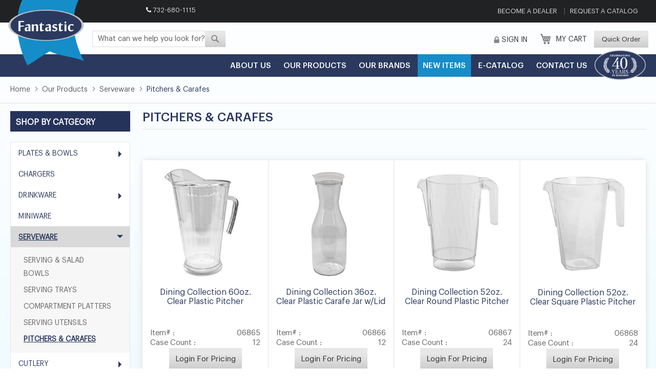

--- FILE ---
content_type: text/html; charset=UTF-8
request_url: https://fantasticinc.com/our-products/serveware/pitchers-carafes.html
body_size: 13307
content:
<!doctype html>
<html lang="en">
    <head >
        <script>
    var LOCALE = 'en\u002DUS';
    var BASE_URL = 'https\u003A\u002F\u002Ffantasticinc.com\u002F';
    var require = {
        'baseUrl': 'https\u003A\u002F\u002Ffantasticinc.com\u002Fstatic\u002Fversion1738907378\u002Ffrontend\u002FSmartsites\u002Ffantasticinc\u002Fen_US'
    };</script>        <meta charset="utf-8"/>
<meta name="title" content="Pitchers &amp; Carafes | Serveware"/>
<meta name="robots" content="INDEX,FOLLOW"/>
<meta name="viewport" content="width=device-width, initial-scale=1"/>
<meta name="format-detection" content="telephone=no"/>
<title>Pitchers &amp; Carafes | Serveware</title>
<link  rel="stylesheet" type="text/css"  media="all" href="https://fantasticinc.com/static/version1738907378/_cache/merged/1ff64a2c4dc8838eff2d44579d4fb656.css" />
<link  rel="stylesheet" type="text/css"  media="screen and (min-width: 768px)" href="https://fantasticinc.com/static/version1738907378/frontend/Smartsites/fantasticinc/en_US/css/styles-l.css" />
<link  rel="stylesheet" type="text/css"  media="print" href="https://fantasticinc.com/static/version1738907378/frontend/Smartsites/fantasticinc/en_US/css/print.css" />
<script  type="text/javascript"  src="https://fantasticinc.com/static/version1738907378/_cache/merged/642bef790f2f4b359cf7c80b134f9d88.min.js"></script>
<link rel="preload" as="font" crossorigin="anonymous" href="https://fantasticinc.com/static/version1738907378/frontend/Smartsites/fantasticinc/en_US/fonts/opensans/light/opensans-300.woff2" />
<link rel="preload" as="font" crossorigin="anonymous" href="https://fantasticinc.com/static/version1738907378/frontend/Smartsites/fantasticinc/en_US/fonts/opensans/regular/opensans-400.woff2" />
<link rel="preload" as="font" crossorigin="anonymous" href="https://fantasticinc.com/static/version1738907378/frontend/Smartsites/fantasticinc/en_US/fonts/opensans/semibold/opensans-600.woff2" />
<link rel="preload" as="font" crossorigin="anonymous" href="https://fantasticinc.com/static/version1738907378/frontend/Smartsites/fantasticinc/en_US/fonts/opensans/bold/opensans-700.woff2" />
<link rel="preload" as="font" crossorigin="anonymous" href="https://fantasticinc.com/static/version1738907378/frontend/Smartsites/fantasticinc/en_US/fonts/Luma-Icons.woff2" />
<link  rel="canonical" href="https://fantasticinc.com/our-products/serveware/pitchers-carafes.html" />
<link  rel="icon" type="image/x-icon" href="https://fantasticinc.com/media/favicon/stores/1/favicon-96x96.png" />
<link  rel="shortcut icon" type="image/x-icon" href="https://fantasticinc.com/media/favicon/stores/1/favicon-96x96.png" />
<style>
#billboard {margin-bottom:0}
</style>            </head>
    <body data-container="body"
          data-mage-init='{"loaderAjax": {}, "loader": { "icon": "https://fantasticinc.com/static/version1738907378/frontend/Smartsites/fantasticinc/en_US/images/loader-2.gif"}}'
        id="html-body" class="page-with-filter page-products categorypath-our-products-serveware-pitchers-carafes category-pitchers-carafes catalog-category-view page-layout-2columns-left">
        
<div class="cookie-status-message" id="cookie-status">
    The store will not work correctly when cookies are disabled.</div>
<script type="text&#x2F;javascript">document.querySelector("#cookie-status").style.display = "none";</script>
<script type="text/x-magento-init">
    {
        "*": {
            "cookieStatus": {}
        }
    }
</script>

<script type="text/x-magento-init">
    {
        "*": {
            "mage/cookies": {
                "expires": null,
                "path": "\u002F",
                "domain": ".fantasticinc.com",
                "secure": true,
                "lifetime": "3600"
            }
        }
    }
</script>
    <noscript>
        <div class="message global noscript">
            <div class="content">
                <p>
                    <strong>JavaScript seems to be disabled in your browser.</strong>
                    <span>
                        For the best experience on our site, be sure to turn on Javascript in your browser.                    </span>
                </p>
            </div>
        </div>
    </noscript>

<script>
    window.cookiesConfig = window.cookiesConfig || {};
    window.cookiesConfig.secure = true;
</script><script>    require.config({
        map: {
            '*': {
                wysiwygAdapter: 'mage/adminhtml/wysiwyg/tiny_mce/tinymceAdapter'
            }
        }
    });</script><script>    require.config({
        paths: {
            googleMaps: 'https\u003A\u002F\u002Fmaps.googleapis.com\u002Fmaps\u002Fapi\u002Fjs\u003Fv\u003D3.53\u0026key\u003D'
        },
        config: {
            'Magento_PageBuilder/js/utils/map': {
                style: '',
            },
            'Magento_PageBuilder/js/content-type/map/preview': {
                apiKey: '',
                apiKeyErrorMessage: 'You\u0020must\u0020provide\u0020a\u0020valid\u0020\u003Ca\u0020href\u003D\u0027https\u003A\u002F\u002Ffantasticinc.com\u002Fadminhtml\u002Fsystem_config\u002Fedit\u002Fsection\u002Fcms\u002F\u0023cms_pagebuilder\u0027\u0020target\u003D\u0027_blank\u0027\u003EGoogle\u0020Maps\u0020API\u0020key\u003C\u002Fa\u003E\u0020to\u0020use\u0020a\u0020map.'
            },
            'Magento_PageBuilder/js/form/element/map': {
                apiKey: '',
                apiKeyErrorMessage: 'You\u0020must\u0020provide\u0020a\u0020valid\u0020\u003Ca\u0020href\u003D\u0027https\u003A\u002F\u002Ffantasticinc.com\u002Fadminhtml\u002Fsystem_config\u002Fedit\u002Fsection\u002Fcms\u002F\u0023cms_pagebuilder\u0027\u0020target\u003D\u0027_blank\u0027\u003EGoogle\u0020Maps\u0020API\u0020key\u003C\u002Fa\u003E\u0020to\u0020use\u0020a\u0020map.'
            },
        }
    });</script><script>
    require.config({
        shim: {
            'Magento_PageBuilder/js/utils/map': {
                deps: ['googleMaps']
            }
        }
    });</script><div class="page-wrapper"><header class="page-header"><div class="panel wrapper"><div class="panel header"><!-- <div class="container">
<div class="alignleft">
    <ul class="header-links">
        <li><i class="fa fa-phone"></i> <a href="tel:7326801115">732-680-1115</a> </li>
    </ul>
</div>
<div class="alignright">
    <ul class="hide-on-mobile">
        <li><a href="/become-a-dealer">Become a Dealer</a> </li>
        <li><a href="/request-a-catalog">Request a Catalog</a> </li>
    </ul>
    <div class="mobile-menu show-on-mobile">
        <span class="toggle-menu">Menu</span>
        <nav class="primary-nav">
            <ul>
                <li><a href="/quick-order">Quick Order</a> </li>
                <li><a href="/about-us">About Us</a> </li>
                <li><a href="/our-products.html">Our Products</a> </li>
                <li><a href="/our-brands.html">Our Brands</a> </li>
                <li><a href="/e-catalog">E-Catalog</a> </li>
                <li><a href="/contact">Contact Us</a> </li>
            </ul>
        </nav>
    </div>
</div>
</div> -->

<div class="container">
    <div class="alignleft">
        <ul class="header-links">
            <li><i class="fa fa-phone"></i> <a href="tel:7326801115">732-680-1115</a> </li>
        </ul>
    </div>
    <div class="alignright">
        <ul class="hide-on-mobile">
            <li><a href="/become-a-dealer">Become a Dealer</a> </li>
            <li><a href="/request-a-catalog">Request a Catalog</a> </li>
        </ul>
        <div class="mobile-menu show-on-mobile">
            <a href="/contact">Contact Us</a>
        </div>
    </div>
</div><a class="action skip contentarea"
   href="#contentarea">
    <span>
        Skip to Content    </span>
</a>
</div></div><div class="header content"><span data-action="toggle-nav" class="action nav-toggle"><span>Toggle Nav</span></span>
<div class="alignleft">
    <a  class="logo" href="https://fantasticinc.com" title="Fantastic, Inc">
        <img src="https://fantasticinc.com/media/logo/stores/1/fantastic-logo.png"
             alt="Fantastic, Inc"
        /></a>
</div>		<div class="block block-search">
    <div class="block block-title"><strong>Search</strong></div>
    <div class="block block-content">
        <form class="form minisearch" id="search_mini_form" action="https://fantasticinc.com/catalogsearch/result/" method="get">
            <div class="field search">
                <label class="label" for="search" data-role="minisearch-label">
                    <span>Search</span>
                </label>
                <div class="control">
                    <input id="search"
                           data-mage-init='{"quickSearch":{
                                "formSelector":"#search_mini_form",
                                "url":"https://fantasticinc.com/search/ajax/suggest/",
                                "destinationSelector":"#search_autocomplete"}
                           }'
                           type="text"
                           name="q"
                           value=""
                           placeholder="What can we help you look for?"
                           class="input-text"
                           maxlength="128"
                           role="combobox"
                           aria-haspopup="false"
                           aria-autocomplete="both"
                           autocomplete="off"/>
                    <div id="search_autocomplete" class="search-autocomplete"></div>
                    <div class="nested">
    <a class="action advanced" href="https://fantasticinc.com/catalogsearch/advanced/" data-action="advanced-search">
        Advanced Search    </a>
</div>
                </div>
            </div>
            <div class="actions">
                <button type="submit"
                        title="Search"
                        class="action search">
                    <span>Search</span>
                </button>
            </div>
        </form>
    </div>
</div>
<ul class="header links">    <li class="greet welcome" data-bind="scope: 'customer'">
        <!-- ko if: customer().fullname  -->
        <span class="logged-in"
              data-bind="text: new String('Welcome, %1!').
              replace('%1', customer().fullname)">
        </span>
        <!-- /ko -->
        <!-- ko ifnot: customer().fullname  -->
        <span class="not-logged-in"
              data-bind="text: 'Fantastic, Inc'"></span>
                <!-- /ko -->
    </li>
        <script type="text/x-magento-init">
        {
            "*": {
                "Magento_Ui/js/core/app": {
                    "components": {
                        "customer": {
                            "component": "Magento_Customer/js/view/customer"
                        }
                    }
                }
            }
        }
    </script>
<li class="link authorization-link" data-label="or">
    <a href="https://fantasticinc.com/customer/account/login/referer/aHR0cHM6Ly9mYW50YXN0aWNpbmMuY29tL291ci1wcm9kdWN0cy9zZXJ2ZXdhcmUvcGl0Y2hlcnMtY2FyYWZlcy5odG1s/"        >Sign In</a>
</li>
</ul>
<div data-block="minicart" class="minicart-wrapper">
    <a class="action showcart" href="https://fantasticinc.com/checkout/cart/"
       data-bind="scope: 'minicart_content'">
        <span class="text">My Cart</span>
        <span class="counter qty empty"
              data-bind="css: { empty: !!getCartParam('summary_count') == false && !isLoading() },
               blockLoader: isLoading">
            <span class="counter-number">
                <!-- ko if: getCartParam('summary_count') -->
                <!-- ko text: getCartParam('summary_count').toLocaleString(window.LOCALE) --><!-- /ko -->
                <!-- /ko -->
            </span>
            <span class="counter-label">
            <!-- ko if: getCartParam('summary_count') -->
                <!-- ko text: getCartParam('summary_count').toLocaleString(window.LOCALE) --><!-- /ko -->
                <!-- ko i18n: 'items' --><!-- /ko -->
            <!-- /ko -->
            </span>
        </span>
    </a>
                    <script>            require(['jquery'], function ($) {
                $('a.action.showcart').on('click', function() {
                    $(document.body).trigger('processStart');
                });
            });</script>        <script>window.checkout = {"shoppingCartUrl":"https:\/\/fantasticinc.com\/checkout\/cart\/","checkoutUrl":"https:\/\/fantasticinc.com\/checkout\/","updateItemQtyUrl":"https:\/\/fantasticinc.com\/checkout\/sidebar\/updateItemQty\/","removeItemUrl":"https:\/\/fantasticinc.com\/checkout\/sidebar\/removeItem\/","imageTemplate":"Magento_Catalog\/product\/image_with_borders","baseUrl":"https:\/\/fantasticinc.com\/","minicartMaxItemsVisible":5,"websiteId":"1","maxItemsToDisplay":10,"storeId":"1","storeGroupId":"1","customerLoginUrl":"https:\/\/fantasticinc.com\/customer\/account\/login\/referer\/aHR0cHM6Ly9mYW50YXN0aWNpbmMuY29tL291ci1wcm9kdWN0cy9zZXJ2ZXdhcmUvcGl0Y2hlcnMtY2FyYWZlcy5odG1s\/","isRedirectRequired":false,"autocomplete":"off","captcha":{"user_login":{"isCaseSensitive":false,"imageHeight":50,"imageSrc":"","refreshUrl":"https:\/\/fantasticinc.com\/captcha\/refresh\/","isRequired":false,"timestamp":1769024468}}}</script>    <script type="text/x-magento-init">
    {
        "[data-block='minicart']": {
            "Magento_Ui/js/core/app": {"components":{"minicart_content":{"children":{"subtotal.container":{"children":{"subtotal":{"children":{"subtotal.totals":{"config":{"display_cart_subtotal_incl_tax":0,"display_cart_subtotal_excl_tax":1,"template":"Magento_Tax\/checkout\/minicart\/subtotal\/totals"},"children":{"subtotal.totals.msrp":{"component":"Magento_Msrp\/js\/view\/checkout\/minicart\/subtotal\/totals","config":{"displayArea":"minicart-subtotal-hidden","template":"Magento_Msrp\/checkout\/minicart\/subtotal\/totals"}}},"component":"Magento_Tax\/js\/view\/checkout\/minicart\/subtotal\/totals"}},"component":"uiComponent","config":{"template":"Magento_Checkout\/minicart\/subtotal"}}},"component":"uiComponent","config":{"displayArea":"subtotalContainer"}},"item.renderer":{"component":"Magento_Checkout\/js\/view\/cart-item-renderer","config":{"displayArea":"defaultRenderer","template":"Magento_Checkout\/minicart\/item\/default"},"children":{"item.image":{"component":"Magento_Catalog\/js\/view\/image","config":{"template":"Magento_Catalog\/product\/image","displayArea":"itemImage"}},"checkout.cart.item.price.sidebar":{"component":"uiComponent","config":{"template":"Magento_Checkout\/minicart\/item\/price","displayArea":"priceSidebar"}}}},"extra_info":{"component":"uiComponent","config":{"displayArea":"extraInfo"}},"promotion":{"component":"uiComponent","config":{"displayArea":"promotion"}}},"config":{"itemRenderer":{"default":"defaultRenderer","simple":"defaultRenderer","virtual":"defaultRenderer"},"template":"Magento_Checkout\/minicart\/content"},"component":"Magento_Checkout\/js\/view\/minicart"}},"types":[]}        },
        "*": {
            "Magento_Ui/js/block-loader": "https\u003A\u002F\u002Ffantasticinc.com\u002Fstatic\u002Fversion1738907378\u002Ffrontend\u002FSmartsites\u002Ffantasticinc\u002Fen_US\u002Fimages\u002Floader\u002D1.gif"
        }
    }
    </script>
</div>
<div class="quick-order hide-on-mobile">
    <a href="/quick-order/" class="btn-primary">Quick Order</a>
</div></div></header><div class="nav-bar clearfix"><div class="container"><nav class="primary-nav hide-on-mobile" data-action="navigation">
<ul>
<li class="active"><a href="/about-us">About us</a></li>
<li class="has-children category-item nav-1">
    <a href="/our-products.html">Our Products</a>
	    <ul class="level-1">
	        <li class="category-item nav-1-1 has-children"><a href="https://fantasticinc.com/our-products/plates-bowls.html" class="cat-sidebar">Plates & Bowls</a>
	            <ul class="level-2">
	        <li class="category-item nav-1-1-1"> <a href="https://fantasticinc.com/our-products/plates-bowls/prideware-series.html" class="cat-sidebar">PrideWare Series</a></li>
	        <li class="category-item nav-1-1-2"> <a href="https://fantasticinc.com/our-products/plates-bowls/dazzleware-series.html" class="cat-sidebar"> DazzleWare Series</a></li>
	        <li class="category-item nav-1-1-3"> <a href="https://fantasticinc.com/our-products/plates-bowls/frillware-series.html" class="cat-sidebar"> FrillWare Series</a></li>
	        <li class="category-item nav-1-1-4"> <a href="https://fantasticinc.com/our-products/plates-bowls/chinaware-series.html" class="cat-sidebar"> ChinaWare Series</a></li>
	        <li class="category-item nav-1-1-5"> <a href="https://fantasticinc.com/our-products/plates-bowls/classicware-series.html" class="cat-sidebar">ClassicWare Series</a></li>
	        <li class="category-item nav-1-1-6"> <a href="https://fantasticinc.com/our-products/plates-bowls/diamondware-series.html" class="cat-sidebar">DiamondWare Series</a></li>
	        <li class="category-item nav-1-1-7"> <a href="https://fantasticinc.com/our-products/plates-bowls/dimensions-series.html" class="cat-sidebar">Dimensions Series</a></li>
	        <li class="category-item nav-1-1-8"> <a href="https://fantasticinc.com/our-products/plates-bowls/brimware-series.html" class="cat-sidebar">BrimWare Series</a></li>
	        <li class="category-item nav-1-1-9"> <a href="https://fantasticinc.com/our-products/plates-bowls/coupeware.html" class="cat-sidebar">CoupeWare Series</a></li>
	        <li class="category-item nav-1-1-10"> <a href="https://fantasticinc.com/our-products/plates-bowls/crystalline-series.html" class="cat-sidebar">Crystalline Series</a></li>
	        <li class="category-item nav-1-1-11"> <a href="https://fantasticinc.com/our-products/plates-bowls/seashell-series.html" class="cat-sidebar">Seashell Series</a></li>
	        <li class="category-item nav-1-1-12"> <a href="https://fantasticinc.com/our-products/plates-bowls/shimmer-series.html" class="cat-sidebar">Shimmer Series</a></li>
	        <li class="category-item nav-1-1-13"> <a href="https://fantasticinc.com/our-products/plates-bowls/vintageware-series.html" class="cat-sidebar">VintageWare Series</a></li>
	        <li class="category-item nav-1-1-14"> <a href="https://fantasticinc.com/our-products/plates-bowls/chic-collection.html" class="cat-sidebar">Chic Collection</a></li>
	        <li class="category-item nav-1-1-15"> <a href="https://fantasticinc.com/our-products/plates-bowls/shapes-collection.html" class="cat-sidebar">Shapes Collection</a></li>
	        <li class="category-item nav-1-1-16"> <a href="https://fantasticinc.com/our-products/plates-bowls/poise.html" class="cat-sidebar"> Poise</a></li>
	        <li class="category-item nav-1-1-17"> <a href="https://fantasticinc.com/our-products/plates-bowls/embellish.html" class="cat-sidebar"> Embellish</a></li>
	        <li class="category-item nav-1-1-18"> <a href="https://fantasticinc.com/our-products/plates-bowls/plastico-clear-series.html" class="cat-sidebar">Plastico Clear Series</a></li>
	        <li class="category-item nav-1-1-19"> <a href="https://fantasticinc.com/our-products/plates-bowls/plastico-white-series.html" class="cat-sidebar"> Plastico White Series</a></li>
	        <li class="category-item nav-1-1-20"> <a href="https://fantasticinc.com/our-products/plates-bowls/economy-series-white.html" class="cat-sidebar">Economy Series</a></li>
	      </ul>
	      </li>
	         <li class="category-item nav-1-2"><a href="https://fantasticinc.com/our-products/chargers.html" class="cat-sidebar">Chargers</a>
	     </li>
	         <li class="category-item nav-1-3 has-children"><a href="https://fantasticinc.com/our-products/drinkware.html" class="cat-sidebar">Drinkware</a>
	            <ul class="level-2">
	        <li class="category-item nav-1-3-1"> <a href="https://fantasticinc.com/our-products/drinkware/paper-cups.html" class="cat-sidebar">Paper Cups</a></li>
	        <li class="category-item nav-1-3-2"> <a href="https://fantasticinc.com/our-products/drinkware/plastic-everyday-cups.html" class="cat-sidebar">Plastic Everyday Cups</a></li>
	        <li class="category-item nav-1-3-3"> <a href="https://fantasticinc.com/our-products/drinkware/plastic-party-cups.html" class="cat-sidebar">Plastic Party Cups</a></li>
	      </ul>
	      </li>
	         <li class="category-item nav-1-4"><a href="https://fantasticinc.com/our-products/miniware.html" class="cat-sidebar">Miniware</a>
	     </li>
	         <li class="category-item nav-1-5 has-children"><a href="https://fantasticinc.com/our-products/serveware.html" class="cat-sidebar">Serveware</a>
	            <ul class="level-2">
	        <li class="category-item nav-1-5-1"> <a href="https://fantasticinc.com/our-products/serveware/serving-salad-bowls.html" class="cat-sidebar">Serving & Salad Bowls</a></li>
	        <li class="category-item nav-1-5-2"> <a href="https://fantasticinc.com/our-products/serveware/serving-trays.html" class="cat-sidebar">Serving Trays</a></li>
	        <li class="category-item nav-1-5-3"> <a href="https://fantasticinc.com/our-products/serveware/compartment-platters.html" class="cat-sidebar">Compartment Platters</a></li>
	        <li class="category-item nav-1-5-4"> <a href="https://fantasticinc.com/our-products/serveware/serving-utensils.html" class="cat-sidebar">Serving Utensils</a></li>
	        <li class="category-item nav-1-5-5"> <a href="https://fantasticinc.com/our-products/serveware/pitchers-carafes.html" class="cat-sidebar">Pitchers & Carafes</a></li>
	      </ul>
	      </li>
	         <li class="category-item nav-1-6 has-children"><a href="https://fantasticinc.com/our-products/cutlery.html" class="cat-sidebar">Cutlery</a>
	            <ul class="level-2">
	        <li class="category-item nav-1-6-1"> <a href="https://fantasticinc.com/our-products/cutlery/bulk-value-packs.html" class="cat-sidebar"> Bulk Value Packs</a></li>
	        <li class="category-item nav-1-6-2"> <a href="https://fantasticinc.com/our-products/cutlery/white-utensils.html" class="cat-sidebar"> White Utensils</a></li>
	        <li class="category-item nav-1-6-3"> <a href="https://fantasticinc.com/our-products/cutlery/clear-utensils.html" class="cat-sidebar">Clear Utensils</a></li>
	        <li class="category-item nav-1-6-4"> <a href="https://fantasticinc.com/our-products/cutlery/silver-utensils.html" class="cat-sidebar"> Silver Utensils</a></li>
	        <li class="category-item nav-1-6-5"> <a href="https://fantasticinc.com/our-products/cutlery/gold-utensils.html" class="cat-sidebar">Gold Utensils</a></li>
	        <li class="category-item nav-1-6-6"> <a href="https://fantasticinc.com/our-products/cutlery/mini-utensils.html" class="cat-sidebar">Mini Utensils</a></li>
	        <li class="category-item nav-1-6-7"> <a href="https://fantasticinc.com/our-products/cutlery/luxe-series.html" class="cat-sidebar">Luxe Series</a></li>
	      </ul>
	      </li>
	         <li class="category-item nav-1-7 has-children"><a href="https://fantasticinc.com/our-products/aluminum-products.html" class="cat-sidebar">Aluminum Products</a>
	            <ul class="level-2">
	        <li class="category-item nav-1-7-1"> <a href="https://fantasticinc.com/our-products/aluminum-products/pans.html" class="cat-sidebar">Pans</a></li>
	        <li class="category-item nav-1-7-2"> <a href="https://fantasticinc.com/our-products/aluminum-products/oven-liners-burner-bibs.html" class="cat-sidebar">Oven Liners & Burner Bibs</a></li>
	        <li class="category-item nav-1-7-3"> <a href="https://fantasticinc.com/our-products/aluminum-products/pots-lids.html" class="cat-sidebar">Pots & Lids</a></li>
	        <li class="category-item nav-1-7-4"> <a href="https://fantasticinc.com/our-products/aluminum-products/foil-rolls.html" class="cat-sidebar">Foil Rolls</a></li>
	      </ul>
	      </li>
	         <li class="category-item nav-1-8 has-children"><a href="https://fantasticinc.com/our-products/napkins.html" class="cat-sidebar">Napkins</a>
	            <ul class="level-2">
	        <li class="category-item nav-1-8-1"> <a href="https://fantasticinc.com/our-products/napkins/party-napkins.html" class="cat-sidebar">Party Napkins</a></li>
	        <li class="category-item nav-1-8-2"> <a href="https://fantasticinc.com/our-products/napkins/holiday-napkins.html" class="cat-sidebar">Holiday Napkins</a></li>
	        <li class="category-item nav-1-8-3"> <a href="https://fantasticinc.com/our-products/napkins/everyday-napkins-white.html" class="cat-sidebar">Everyday Napkins (White)</a></li>
	      </ul>
	      </li>
	         <li class="category-item nav-1-9 has-children"><a href="https://fantasticinc.com/our-products/paper-products.html" class="cat-sidebar">Paper Products</a>
	            <ul class="level-2">
	        <li class="category-item nav-1-9-1"> <a href="https://fantasticinc.com/our-products/paper-products/baking-cups.html" class="cat-sidebar">Baking Cups</a></li>
	        <li class="category-item nav-1-9-2"> <a href="https://fantasticinc.com/our-products/paper-products/tissues.html" class="cat-sidebar">Tissues</a></li>
	        <li class="category-item nav-1-9-3"> <a href="https://fantasticinc.com/our-products/paper-products/toilet-paper.html" class="cat-sidebar">Toilet Paper & Wipes</a></li>
	        <li class="category-item nav-1-9-4"> <a href="https://fantasticinc.com/our-products/paper-products/parchment-shelf-paper.html" class="cat-sidebar">Parchment & Shelf Paper</a></li>
	        <li class="category-item nav-1-9-5"> <a href="https://fantasticinc.com/our-products/paper-products/paper-towels.html" class="cat-sidebar">Paper Towels</a></li>
	      </ul>
	      </li>
	         <li class="category-item nav-1-10 has-children"><a href="https://fantasticinc.com/our-products/plastic-products.html" class="cat-sidebar">Plastic Products</a>
	            <ul class="level-2">
	        <li class="category-item nav-1-10-1"> <a href="https://fantasticinc.com/our-products/plastic-products/plastic-containers.html" class="cat-sidebar">Plastic Containers</a></li>
	        <li class="category-item nav-1-10-2"> <a href="https://fantasticinc.com/our-products/plastic-products/straws.html" class="cat-sidebar">Straws</a></li>
	        <li class="category-item nav-1-10-3"> <a href="https://fantasticinc.com/our-products/plastic-products/table-covers.html" class="cat-sidebar">Table Covers</a></li>
	        <li class="category-item nav-1-10-4"> <a href="https://fantasticinc.com/our-products/plastic-products/gloves.html" class="cat-sidebar">Gloves</a></li>
	      </ul>
	      </li>
	         <li class="category-item nav-1-11 has-children"><a href="https://fantasticinc.com/our-products/food-trash-bags.html" class="cat-sidebar">Food & Trash Bags</a>
	            <ul class="level-2">
	        <li class="category-item nav-1-11-1"> <a href="https://fantasticinc.com/our-products/food-trash-bags/food-bags-vacuum-zip.html" class="cat-sidebar">Food Bags (Vacuum Zip)</a></li>
	        <li class="category-item nav-1-11-2"> <a href="https://fantasticinc.com/our-products/food-trash-bags/food-bags-zip-n-close.html" class="cat-sidebar">Food Bags (Zip n' Close)</a></li>
	        <li class="category-item nav-1-11-3"> <a href="https://fantasticinc.com/our-products/food-trash-bags/food-bags.html" class="cat-sidebar">Food Bags</a></li>
	        <li class="category-item nav-1-11-4"> <a href="https://fantasticinc.com/our-products/food-trash-bags/trash-bags.html" class="cat-sidebar">Trash Bags</a></li>
	      </ul>
	      </li>
	         <li class="category-item nav-1-12 has-children"><a href="https://fantasticinc.com/our-products/household-products.html" class="cat-sidebar">Household Products</a>
	            <ul class="level-2">
	        <li class="category-item nav-1-12-1"> <a href="https://fantasticinc.com/our-products/household-products/steel-wool.html" class="cat-sidebar">Steel Wool</a></li>
	        <li class="category-item nav-1-12-2"> <a href="https://fantasticinc.com/our-products/household-products/sponges.html" class="cat-sidebar">Sponges</a></li>
	        <li class="category-item nav-1-12-3"> <a href="https://fantasticinc.com/our-products/household-products/miscellaneous.html" class="cat-sidebar">Miscellaneous</a></li>
	      </ul>
	      </li>
	         <li class="category-item nav-1-13"><a href="https://fantasticinc.com/our-products/candles.html" class="cat-sidebar">Candles</a>
	     </li>
	         <li class="category-item nav-1-14"><a href="https://fantasticinc.com/our-products/view-all.html" class="cat-sidebar">View All</a>
	     </li>
	     </ul>
</li>
<li class="has-children category-item nav-2">
    <a href="/our-brands.html">Our Brands</a>
        <ul class="level-1">
	       <li class="category-item nav-2-1"><a href="https://fantasticinc.com/our-brands/plastico.html" class="brand-sidebar">Plastico</a></li>
	        <li class="category-item nav-2-1"><a href="https://fantasticinc.com/our-brands/alpine.html" class="brand-sidebar">Alpine</a></li>
	        <li class="category-item nav-2-1"><a href="https://fantasticinc.com/our-brands/dining-collection.html" class="brand-sidebar">Dining Collection</a></li>
	        <li class="category-item nav-2-1"><a href="https://fantasticinc.com/our-brands/pandora.html" class="brand-sidebar">Pandora</a></li>
	        <li class="category-item nav-2-1"><a href="https://fantasticinc.com/our-brands/embellish.html" class="brand-sidebar">Embellish</a></li>
	        <li class="category-item nav-2-1"><a href="https://fantasticinc.com/our-brands/silk-touch.html" class="brand-sidebar">Silktouch</a></li>
	        <li class="category-item nav-2-1"><a href="https://fantasticinc.com/our-brands/poise.html" class="brand-sidebar">Poise</a></li>
	        <li class="category-item nav-2-1"><a href="https://fantasticinc.com/our-brands/perfection.html" class="brand-sidebar">Perfection</a></li>
	        <li class="category-item nav-2-1"><a href="https://fantasticinc.com/our-brands/proplast.html" class="brand-sidebar">ProPlast</a></li>
	        <li class="category-item nav-2-1"><a href="https://fantasticinc.com/our-brands/fantastic.html" class="brand-sidebar">Fantastic</a></li>
	        <li class="category-item nav-2-1"><a href="https://fantasticinc.com/our-brands/plastimade.html" class="brand-sidebar">Plastimade</a></li>
	        <li class="category-item nav-2-1"><a href="https://fantasticinc.com/our-brands/propack.html" class="brand-sidebar">ProPack</a></li>
	        <li class="category-item nav-2-1"><a href="https://fantasticinc.com/our-brands/mr-sunshine.html" class="brand-sidebar">Mr. Sunshine</a></li>
	     </ul>
</li>
<li class="new-item-nav"><a href="/new-items.html" class="new-items">New Items</a></li>
<li><a href="/e-catalog">E-Catalog</a></li>
<li><a href="/contact">Contact Us</a></li>
<li class="badge"><span class="icon-badge"></span> </li>
</ul>
</nav>
<!-- <ul class="show-on-mobile">
    <li><a href="/become-a-dealer">Become a Dealer</a> </li>
    <li><a href="/request-a-catalog">Request a Catalog</a> </li>
</ul> -->
<ul class="show-on-mobile">
    <li><a href="/our-products.html">Our Products</a> </li>
    <li><a href="/our-brands.html">Our Brands</a> </li>
    <li class="quick-order-nav"><a href="/quick-order">Quick Order</a> </li>
</ul>
</div></div>
    <div class="breadcrumbs">
        <ul class="items" xmlns:v="http://rdf.data-vocabulary.org/#">
                                                <li class="item home" typeof="v:Breadcrumb">
                                                    <a href="https://fantasticinc.com/" title="Go to Home Page" rel="v:url" property="v:title">
                                Home                            </a>
                                            </li>
                                    <li class="item category27" typeof="v:Breadcrumb">
                                                    <a href="https://fantasticinc.com/our-products.html" title="" rel="v:url" property="v:title">
                                Our Products                            </a>
                                            </li>
                                    <li class="item category7" typeof="v:Breadcrumb">
                                                    <a href="https://fantasticinc.com/our-products/serveware.html" title="" rel="v:url" property="v:title">
                                Serveware                            </a>
                                            </li>
                                    <li class="item category91" typeof="v:Breadcrumb">
                        						 <a href="https://fantasticinc.com/our-products/serveware/pitchers-carafes.html" title="" rel="v:url" property="v:title">
                            <strong>Pitchers &amp; Carafes</strong>
						</a>	
                                            </li>
                                    </ul>
    </div>

<main id="maincontent" class="page-main"><a id="contentarea" tabindex="-1"></a>
<div class="page messages"><div data-placeholder="messages"></div>
<div data-bind="scope: 'messages'">
    <!-- ko if: cookieMessagesObservable() && cookieMessagesObservable().length > 0 -->
    <div aria-atomic="true" role="alert" class="messages" data-bind="foreach: {
        data: cookieMessagesObservable(), as: 'message'
    }">
        <div data-bind="attr: {
            class: 'message-' + message.type + ' ' + message.type + ' message',
            'data-ui-id': 'message-' + message.type
        }">
            <div data-bind="html: $parent.prepareMessageForHtml(message.text)"></div>
        </div>
    </div>
    <!-- /ko -->

    <div aria-atomic="true" role="alert" class="messages" data-bind="foreach: {
        data: messages().messages, as: 'message'
    }, afterRender: purgeMessages">
        <div data-bind="attr: {
            class: 'message-' + message.type + ' ' + message.type + ' message',
            'data-ui-id': 'message-' + message.type
        }">
            <div data-bind="html: $parent.prepareMessageForHtml(message.text)"></div>
        </div>
    </div>
</div>

<script type="text/x-magento-init">
    {
        "*": {
            "Magento_Ui/js/core/app": {
                "components": {
                        "messages": {
                            "component": "Magento_Theme/js/view/messages"
                        }
                    }
                }
            }
    }
</script>
</div><div class="columns"><div class="column main"><div class="page-title-wrapper">
    <h1 class="page-title"
         id="page-title-heading"                     aria-labelledby="page-title-heading toolbar-amount"
        >
        <span class="base" data-ui-id="page-title-wrapper" >Pitchers &amp; Carafes</span>    </h1>
    </div>
<input name="form_key" type="hidden" value="LNdpCQnb5b7h2duN" /><div id="authenticationPopup" data-bind="scope:'authenticationPopup', style: {display: 'none'}">
        <script>window.authenticationPopup = {"autocomplete":"off","customerRegisterUrl":"https:\/\/fantasticinc.com\/customer\/account\/create\/","customerForgotPasswordUrl":"https:\/\/fantasticinc.com\/customer\/account\/forgotpassword\/","baseUrl":"https:\/\/fantasticinc.com\/","customerLoginUrl":"https:\/\/fantasticinc.com\/customer\/ajax\/login\/"}</script>    <!-- ko template: getTemplate() --><!-- /ko -->
        <script type="text/x-magento-init">
        {
            "#authenticationPopup": {
                "Magento_Ui/js/core/app": {"components":{"authenticationPopup":{"component":"Magento_Customer\/js\/view\/authentication-popup","children":{"messages":{"component":"Magento_Ui\/js\/view\/messages","displayArea":"messages"},"captcha":{"component":"Magento_Captcha\/js\/view\/checkout\/loginCaptcha","displayArea":"additional-login-form-fields","formId":"user_login","configSource":"checkout"},"recaptcha":{"component":"Magento_ReCaptchaFrontendUi\/js\/reCaptcha","displayArea":"additional-login-form-fields","reCaptchaId":"recaptcha-popup-login","settings":{"rendering":{"sitekey":"6LdDr3UqAAAAACOze_mp26pl1Z2b96GrZPwYmMYT","badge":"inline","size":"invisible","theme":"light","hl":""},"invisible":true}}}}}}            },
            "*": {
                "Magento_Ui/js/block-loader": "https\u003A\u002F\u002Ffantasticinc.com\u002Fstatic\u002Fversion1738907378\u002Ffrontend\u002FSmartsites\u002Ffantasticinc\u002Fen_US\u002Fimages\u002Floader\u002D1.gif"
                            }
        }
    </script>
</div>
<script type="text/x-magento-init">
    {
        "*": {
            "Magento_Customer/js/section-config": {
                "sections": {"stores\/store\/switch":["*"],"stores\/store\/switchrequest":["*"],"directory\/currency\/switch":["*"],"*":["messages"],"customer\/account\/logout":["*","recently_viewed_product","recently_compared_product","persistent"],"customer\/account\/loginpost":["*"],"customer\/account\/createpost":["*"],"customer\/account\/editpost":["*"],"customer\/ajax\/login":["checkout-data","cart","captcha"],"catalog\/product_compare\/add":["compare-products"],"catalog\/product_compare\/remove":["compare-products"],"catalog\/product_compare\/clear":["compare-products"],"sales\/guest\/reorder":["cart"],"sales\/order\/reorder":["cart"],"checkout\/cart\/add":["cart","directory-data"],"checkout\/cart\/delete":["cart"],"checkout\/cart\/updatepost":["cart"],"checkout\/cart\/updateitemoptions":["cart"],"checkout\/cart\/couponpost":["cart"],"checkout\/cart\/estimatepost":["cart"],"checkout\/cart\/estimateupdatepost":["cart"],"checkout\/onepage\/saveorder":["cart","checkout-data","last-ordered-items"],"checkout\/sidebar\/removeitem":["cart"],"checkout\/sidebar\/updateitemqty":["cart"],"rest\/*\/v1\/carts\/*\/payment-information":["cart","last-ordered-items","captcha","instant-purchase"],"rest\/*\/v1\/guest-carts\/*\/payment-information":["cart","captcha"],"rest\/*\/v1\/guest-carts\/*\/selected-payment-method":["cart","checkout-data"],"rest\/*\/v1\/carts\/*\/selected-payment-method":["cart","checkout-data","instant-purchase"],"customer\/address\/*":["instant-purchase"],"customer\/account\/*":["instant-purchase"],"vault\/cards\/deleteaction":["instant-purchase"],"multishipping\/checkout\/overviewpost":["cart"],"paypal\/express\/placeorder":["cart","checkout-data"],"paypal\/payflowexpress\/placeorder":["cart","checkout-data"],"paypal\/express\/onauthorization":["cart","checkout-data"],"persistent\/index\/unsetcookie":["persistent"],"review\/product\/post":["review"],"paymentservicespaypal\/smartbuttons\/placeorder":["cart","checkout-data"],"paymentservicespaypal\/smartbuttons\/cancel":["cart","checkout-data"],"wishlist\/index\/add":["wishlist"],"wishlist\/index\/remove":["wishlist"],"wishlist\/index\/updateitemoptions":["wishlist"],"wishlist\/index\/update":["wishlist"],"wishlist\/index\/cart":["wishlist","cart"],"wishlist\/index\/fromcart":["wishlist","cart"],"wishlist\/index\/allcart":["wishlist","cart"],"wishlist\/shared\/allcart":["wishlist","cart"],"wishlist\/shared\/cart":["cart"],"braintree\/paypal\/placeorder":["cart","checkout-data"],"braintree\/googlepay\/placeorder":["cart","checkout-data"],"quick-order\/cart\/add":["cart"]},
                "clientSideSections": ["checkout-data","cart-data"],
                "baseUrls": ["https:\/\/fantasticinc.com\/"],
                "sectionNames": ["messages","customer","compare-products","last-ordered-items","cart","directory-data","captcha","instant-purchase","loggedAsCustomer","persistent","review","payments","wishlist","recently_viewed_product","recently_compared_product","product_data_storage","paypal-billing-agreement"]            }
        }
    }
</script>
<script type="text/x-magento-init">
    {
        "*": {
            "Magento_Customer/js/customer-data": {
                "sectionLoadUrl": "https\u003A\u002F\u002Ffantasticinc.com\u002Fcustomer\u002Fsection\u002Fload\u002F",
                "expirableSectionLifetime": 60,
                "expirableSectionNames": ["cart","persistent"],
                "cookieLifeTime": "3600",
                "cookieDomain": "",
                "updateSessionUrl": "https\u003A\u002F\u002Ffantasticinc.com\u002Fcustomer\u002Faccount\u002FupdateSession\u002F",
                "isLoggedIn": ""
            }
        }
    }
</script>
<script type="text/x-magento-init">
    {
        "*": {
            "Magento_Customer/js/invalidation-processor": {
                "invalidationRules": {
                    "website-rule": {
                        "Magento_Customer/js/invalidation-rules/website-rule": {
                            "scopeConfig": {
                                "websiteId": "1"
                            }
                        }
                    }
                }
            }
        }
    }
</script>
<script type="text/x-magento-init">
    {
        "body": {
            "pageCache": {"url":"https:\/\/fantasticinc.com\/page_cache\/block\/render\/id\/91\/","handles":["default","catalog_category_view","catalog_category_view_type_layered","catalog_category_view_type_layered_without_children","catalog_category_view_displaymode_products","catalog_category_view_id_91"],"originalRequest":{"route":"catalog","controller":"category","action":"view","uri":"\/our-products\/serveware\/pitchers-carafes.html"},"versionCookieName":"private_content_version"}        }
    }
</script>
            <div class="toolbar toolbar-products" data-mage-init='{"productListToolbarForm":{"mode":"product_list_mode","direction":"product_list_dir","order":"product_list_order","limit":"product_list_limit","modeDefault":"grid","directionDefault":"asc","orderDefault":"position","limitDefault":600,"url":"https:\/\/fantasticinc.com\/our-products\/serveware\/pitchers-carafes.html","formKey":"LNdpCQnb5b7h2duN","post":false}}'>
                            
        
        
    
        
        
    
    
<div id="am-page-count" style="display: none">1</div>
        
                                </div>
    <script type="text/x-magento-init">
    {
        "body": {
            "addToWishlist": {"productType":["simple","virtual","downloadable","bundle","grouped","configurable"]}        }
    }
</script>
        <div class="products wrapper grid products-grid">
                <ol class="products list items product-items">
                                        <li class="item product product-item same-height">                <div class="product-item-info" data-container="product-grid">
                                                            <a href="https://fantasticinc.com/our-products/serveware/pitchers-carafes/dining-collection-60oz-clear-plastic-pitcher.html" class="product photo product-item-photo" tabindex="-1">
                        <span class="product-image-container product-image-container-570">
    <span class="product-image-wrapper">
        <img class="product-image-photo"
                        src="https://fantasticinc.com/media/catalog/product/cache/5c0fe2c5b2e1540fac92d326b17e67bc/0/6/06865-1_1_.jpg"
            loading="lazy"
            width="335"
            height="335"
            alt="Dining&#x20;Collection&#x20;60oz.&#x20;Clear&#x20;Plastic&#x20;Pitcher"/></span>
</span>
<style>.product-image-container-570 {
    width: 335px;
    height: auto;
    aspect-ratio: 335 / 335;
}
.product-image-container-570 span.product-image-wrapper {
    height: 100%;
    width: 100%;
}
@supports not (aspect-ratio: auto) { 
    .product-image-container-570 span.product-image-wrapper {
        padding-bottom: 100%;
    }
}</style>                    </a>
                    <div class="product details product-item-details">
                                                <strong class="product name product-item-name">
						<div class="hide-on-mobile">
                            <a class="product-item-link js-nolink"
                               href="https://fantasticinc.com/our-products/serveware/pitchers-carafes/dining-collection-60oz-clear-plastic-pitcher.html">Dining Collection 60oz. Clear Plastic Pitcher                            </a>
						</div>
						<div class="show-on-mobile">
						 Dining Collection 60oz. Clear Plastic Pitcher						</div>
                        </strong>
						                                <div class="product description product-item-description">
                                                                    </div>
                                                    
                        <p class="sku"><span class="label-text">Item# :</span> 06865</p>
						<p class="prod-count"><span class="label-text">Case Count :</span>
						12						</p>

						<div class="show-on-mobile">
												<p class="prod-count"><span class="label-text">Item UPC# :</span>
						807405068655						</p>
						
												<p class="prod-count"><span class="label-text">Material :</span>
						Plastic						</p>
						
												<p class="prod-count"><span class="label-text">Unit Count :</span>
						1						</p>
						
												<p class="prod-count"><span class="label-text">Case Qty :</span>
						12						</p>
						
						
						
												<p class="prod-count"><span class="label-text">Case UPC# :</span>
						10807405068652						</p>
						
												<p class="prod-count"><span class="label-text">Color :</span>
						Clear						</p>
						
						</div>
					    <div class="price-box price-final_price" data-role="priceBox" data-product-id="570" data-price-box="product-id-570">
    
</div>                        <div class="product-item-inner">
												 <a class="btn-primary btn-login-for-pricing" href="https://fantasticinc.com/customer/account/login/">Login For Pricing</a>
						                        </div>

                    </div>
                </div>
                                            </li><li class="item product product-item same-height">                <div class="product-item-info" data-container="product-grid">
                                                            <a href="https://fantasticinc.com/our-products/serveware/pitchers-carafes/dining-collection-36oz-clear-plastic-carafe-jar-w-white-lid.html" class="product photo product-item-photo" tabindex="-1">
                        <span class="product-image-container product-image-container-571">
    <span class="product-image-wrapper">
        <img class="product-image-photo"
                        src="https://fantasticinc.com/media/catalog/product/cache/5c0fe2c5b2e1540fac92d326b17e67bc/0/6/06866-1_1.jpg"
            loading="lazy"
            width="335"
            height="335"
            alt="Dining&#x20;Collection&#x20;36oz.&#x20;Clear&#x20;Plastic&#x20;Carafe&#x20;Jar&#x20;w&#x2F;Lid"/></span>
</span>
<style>.product-image-container-571 {
    width: 335px;
    height: auto;
    aspect-ratio: 335 / 335;
}
.product-image-container-571 span.product-image-wrapper {
    height: 100%;
    width: 100%;
}
@supports not (aspect-ratio: auto) { 
    .product-image-container-571 span.product-image-wrapper {
        padding-bottom: 100%;
    }
}</style>                    </a>
                    <div class="product details product-item-details">
                                                <strong class="product name product-item-name">
						<div class="hide-on-mobile">
                            <a class="product-item-link js-nolink"
                               href="https://fantasticinc.com/our-products/serveware/pitchers-carafes/dining-collection-36oz-clear-plastic-carafe-jar-w-white-lid.html">Dining Collection 36oz. Clear Plastic Carafe Jar w/Lid                            </a>
						</div>
						<div class="show-on-mobile">
						 Dining Collection 36oz. Clear Plastic Carafe Jar w/Lid						</div>
                        </strong>
						                                <div class="product description product-item-description">
                                                                    </div>
                                                    
                        <p class="sku"><span class="label-text">Item# :</span> 06866</p>
						<p class="prod-count"><span class="label-text">Case Count :</span>
						12						</p>

						<div class="show-on-mobile">
												<p class="prod-count"><span class="label-text">Item UPC# :</span>
						807405068662						</p>
						
												<p class="prod-count"><span class="label-text">Material :</span>
						Plastic						</p>
						
												<p class="prod-count"><span class="label-text">Unit Count :</span>
						1						</p>
						
												<p class="prod-count"><span class="label-text">Case Qty :</span>
						12						</p>
						
												<p class="prod-count"><span class="label-text">Case Dimensions :</span>
						15" x 11" x 10"						</p>
						
												<p class="prod-count"><span class="label-text">Case Weight :</span>
						4.5 lbs.						</p>
						
												<p class="prod-count"><span class="label-text">Case UPC# :</span>
						10807405068669						</p>
						
												<p class="prod-count"><span class="label-text">Color :</span>
						Clear						</p>
						
						</div>
					    <div class="price-box price-final_price" data-role="priceBox" data-product-id="571" data-price-box="product-id-571">
    
</div>                        <div class="product-item-inner">
												 <a class="btn-primary btn-login-for-pricing" href="https://fantasticinc.com/customer/account/login/">Login For Pricing</a>
						                        </div>

                    </div>
                </div>
                                            </li><li class="item product product-item same-height">                <div class="product-item-info" data-container="product-grid">
                                                            <a href="https://fantasticinc.com/our-products/serveware/pitchers-carafes/dining-collection-52oz-clear-round-plastic-pitcher.html" class="product photo product-item-photo" tabindex="-1">
                        <span class="product-image-container product-image-container-837">
    <span class="product-image-wrapper">
        <img class="product-image-photo"
                        src="https://fantasticinc.com/media/catalog/product/cache/5c0fe2c5b2e1540fac92d326b17e67bc/0/6/06867-.jpg"
            loading="lazy"
            width="335"
            height="335"
            alt="Dining&#x20;Collection&#x20;52oz.&#x20;Clear&#x20;Round&#x20;Plastic&#x20;Pitcher"/></span>
</span>
<style>.product-image-container-837 {
    width: 335px;
    height: auto;
    aspect-ratio: 335 / 335;
}
.product-image-container-837 span.product-image-wrapper {
    height: 100%;
    width: 100%;
}
@supports not (aspect-ratio: auto) { 
    .product-image-container-837 span.product-image-wrapper {
        padding-bottom: 100%;
    }
}</style>                    </a>
                    <div class="product details product-item-details">
                                                <strong class="product name product-item-name">
						<div class="hide-on-mobile">
                            <a class="product-item-link js-nolink"
                               href="https://fantasticinc.com/our-products/serveware/pitchers-carafes/dining-collection-52oz-clear-round-plastic-pitcher.html">Dining Collection 52oz. Clear Round Plastic Pitcher                            </a>
						</div>
						<div class="show-on-mobile">
						 Dining Collection 52oz. Clear Round Plastic Pitcher						</div>
                        </strong>
						                                <div class="product description product-item-description">
                                                                    </div>
                                                    
                        <p class="sku"><span class="label-text">Item# :</span> 06867</p>
						<p class="prod-count"><span class="label-text">Case Count :</span>
						24						</p>

						<div class="show-on-mobile">
												<p class="prod-count"><span class="label-text">Item UPC# :</span>
						807405068679						</p>
						
												<p class="prod-count"><span class="label-text">Material :</span>
						Plastic						</p>
						
												<p class="prod-count"><span class="label-text">Unit Count :</span>
						1						</p>
						
						
												<p class="prod-count"><span class="label-text">Case Dimensions :</span>
						6" x 10" x 20"						</p>
						
												<p class="prod-count"><span class="label-text">Case Weight :</span>
						7 lbs.						</p>
						
												<p class="prod-count"><span class="label-text">Case UPC# :</span>
						10807405068676						</p>
						
												<p class="prod-count"><span class="label-text">Color :</span>
						Clear						</p>
						
						</div>
					    <div class="price-box price-final_price" data-role="priceBox" data-product-id="837" data-price-box="product-id-837">
    
</div>                        <div class="product-item-inner">
												 <a class="btn-primary btn-login-for-pricing" href="https://fantasticinc.com/customer/account/login/">Login For Pricing</a>
						                        </div>

                    </div>
                </div>
                                            </li><li class="item product product-item same-height">                <div class="product-item-info" data-container="product-grid">
                                                            <a href="https://fantasticinc.com/our-products/serveware/pitchers-carafes/dining-collection-52oz-clear-square-plastic-pitcher.html" class="product photo product-item-photo" tabindex="-1">
                        <span class="product-image-container product-image-container-838">
    <span class="product-image-wrapper">
        <img class="product-image-photo"
                        src="https://fantasticinc.com/media/catalog/product/cache/5c0fe2c5b2e1540fac92d326b17e67bc/0/6/06868-2_1.jpg"
            loading="lazy"
            width="335"
            height="335"
            alt="Dining&#x20;Collection&#x20;52oz.&#x20;Clear&#x20;Square&#x20;Plastic&#x20;Pitcher"/></span>
</span>
<style>.product-image-container-838 {
    width: 335px;
    height: auto;
    aspect-ratio: 335 / 335;
}
.product-image-container-838 span.product-image-wrapper {
    height: 100%;
    width: 100%;
}
@supports not (aspect-ratio: auto) { 
    .product-image-container-838 span.product-image-wrapper {
        padding-bottom: 100%;
    }
}</style>                    </a>
                    <div class="product details product-item-details">
                                                <strong class="product name product-item-name">
						<div class="hide-on-mobile">
                            <a class="product-item-link js-nolink"
                               href="https://fantasticinc.com/our-products/serveware/pitchers-carafes/dining-collection-52oz-clear-square-plastic-pitcher.html">Dining Collection 52oz. Clear Square Plastic Pitcher                            </a>
						</div>
						<div class="show-on-mobile">
						 Dining Collection 52oz. Clear Square Plastic Pitcher						</div>
                        </strong>
						                                <div class="product description product-item-description">
                                                                    </div>
                                                    
                        <p class="sku"><span class="label-text">Item# :</span> 06868</p>
						<p class="prod-count"><span class="label-text">Case Count :</span>
						24						</p>

						<div class="show-on-mobile">
												<p class="prod-count"><span class="label-text">Item UPC# :</span>
						807405068686						</p>
						
												<p class="prod-count"><span class="label-text">Material :</span>
						Plastic						</p>
						
												<p class="prod-count"><span class="label-text">Unit Count :</span>
						1						</p>
						
						
												<p class="prod-count"><span class="label-text">Case Dimensions :</span>
						6" x 10" x 21"						</p>
						
												<p class="prod-count"><span class="label-text">Case Weight :</span>
						7 lbs.						</p>
						
												<p class="prod-count"><span class="label-text">Case UPC# :</span>
						10807405068683						</p>
						
												<p class="prod-count"><span class="label-text">Color :</span>
						Clear						</p>
						
						</div>
					    <div class="price-box price-final_price" data-role="priceBox" data-product-id="838" data-price-box="product-id-838">
    
</div>                        <div class="product-item-inner">
												 <a class="btn-primary btn-login-for-pricing" href="https://fantasticinc.com/customer/account/login/">Login For Pricing</a>
						                        </div>

                    </div>
                </div>
                </li>                    </ol>
    </div>
        <div class="toolbar toolbar-products" data-mage-init='{"productListToolbarForm":{"mode":"product_list_mode","direction":"product_list_dir","order":"product_list_order","limit":"product_list_limit","modeDefault":"grid","directionDefault":"asc","orderDefault":"position","limitDefault":600,"url":"https:\/\/fantasticinc.com\/our-products\/serveware\/pitchers-carafes.html","formKey":"LNdpCQnb5b7h2duN","post":false}}'>
                            
        
        
    
        
        
    
    
<div id="am-page-count" style="display: none">1</div>
        
                                </div>
            <script type="text/x-magento-init">
        {
            "[data-role=tocart-form], .form.map.checkout": {
                "catalogAddToCart": {}
            }
        }
        </script>
    <script type="text/x-magento-init">
    {
        "body": {
            "requireCookie": {"noCookieUrl":"https:\/\/fantasticinc.com\/cookie\/index\/noCookies\/","triggers":[".action.towishlist"],"isRedirectCmsPage":true}        }
    }
</script>
    <script>
        require([
            'jquery',
            'mixins!amScrollScript'
        ], function ($) {
            var bodyElem = $('body');
            if ($.data(bodyElem[0], 'mage-amScrollScript')) {
                bodyElem.amScrollScript('initialize');
            } else {
                bodyElem.amScrollScript({"product_container":".products.products-grid:not(.amasty-banners)","product_link":".product-item-link","loadingImage":"https:\/\/fantasticinc.com\/static\/version1738907378\/frontend\/Smartsites\/fantasticinc\/en_US\/Amasty_Scroll\/images\/loader.svg","pageNumbers":"0","pageNumberContent":"Page #","pageNumberStyle":"button","buttonColor":"#4776F0","buttonColorPressed":"#1846BE","loadingafterTextButton":"Show more items ...","loadingbeforeTextButton":"Show previous items ...","backToTop":{"enabled":"0","style_desktop":"text","style_mobile":"arrow","color":"#4776F0","styles":"background: #3A4F62;"},"backToTopText":"Back to Top","current_page":1,"footerSelector":".page-footer","actionMode":"auto"});
            }
        });
    </script>
</div><div class="sidebar sidebar-main"><!-- <div class="sidebar-title-holder">
	<select class="type-select">
		<option value="/our-products/view-all.html" data-type="cat-sidebar">Shop by Catgeory</option>
		<option value="/our-brands/view-all.html" data-type="brand-sidebar">Shop by Brand</option>
	</select>
</div> -->
<div class="sidebar-title-holder">
	<div class="selectric-wrapper selectric-type-select">
		<div class="selectric">
			<span class="label">Shop by Catgeory</span>
			<!-- <b class="button"></b> -->
		</div>
		<div class="selectric-items" tabindex="-1">
			<div class="selectric-scroll">
				<ul>
					<li class="first selected" data-url="/our-products/view-all.html" data-type="cat-sidebar">Shop by Catgeory</li>
					<li class="second" data-url="/our-brands/view-all.html" data-type="brand-sidebar">Shop by Brand</li>
                    <li class="last" data-url="/new-items.html" data-type="new-items">Shop New Items</li>
				</ul>
			</div>
		</div>
	</div>
</div>


<div class="sidebar-toggle custom-sidebar" id="cat-sidebar">
<ul class="level-1">
               <li class="" >   		  
			<a href="https://fantasticinc.com/our-products/plates-bowls.html" class="cat-sidebar">Plates & Bowls</a>
			<span class="icon-toggle">Toggle</span>  
           <ul class="level-2"> 	
						   <li class="">   		  
			     <a href="https://fantasticinc.com/our-products/plates-bowls/prideware-series.html" class="cat-sidebar">PrideWare Series</a>
			   </li>	 
			   			   <li class="">   		  
			     <a href="https://fantasticinc.com/our-products/plates-bowls/dazzleware-series.html" class="cat-sidebar"> DazzleWare Series</a>
			   </li>	 
			   			   <li class="">   		  
			     <a href="https://fantasticinc.com/our-products/plates-bowls/frillware-series.html" class="cat-sidebar"> FrillWare Series</a>
			   </li>	 
			   			   <li class="">   		  
			     <a href="https://fantasticinc.com/our-products/plates-bowls/chinaware-series.html" class="cat-sidebar"> ChinaWare Series</a>
			   </li>	 
			   			   <li class="">   		  
			     <a href="https://fantasticinc.com/our-products/plates-bowls/classicware-series.html" class="cat-sidebar">ClassicWare Series</a>
			   </li>	 
			   			   <li class="">   		  
			     <a href="https://fantasticinc.com/our-products/plates-bowls/diamondware-series.html" class="cat-sidebar">DiamondWare Series</a>
			   </li>	 
			   			   <li class="">   		  
			     <a href="https://fantasticinc.com/our-products/plates-bowls/dimensions-series.html" class="cat-sidebar">Dimensions Series</a>
			   </li>	 
			   			   <li class="">   		  
			     <a href="https://fantasticinc.com/our-products/plates-bowls/brimware-series.html" class="cat-sidebar">BrimWare Series</a>
			   </li>	 
			   			   <li class="">   		  
			     <a href="https://fantasticinc.com/our-products/plates-bowls/coupeware.html" class="cat-sidebar">CoupeWare Series</a>
			   </li>	 
			   			   <li class="">   		  
			     <a href="https://fantasticinc.com/our-products/plates-bowls/crystalline-series.html" class="cat-sidebar">Crystalline Series</a>
			   </li>	 
			   			   <li class="">   		  
			     <a href="https://fantasticinc.com/our-products/plates-bowls/seashell-series.html" class="cat-sidebar">Seashell Series</a>
			   </li>	 
			   			   <li class="">   		  
			     <a href="https://fantasticinc.com/our-products/plates-bowls/shimmer-series.html" class="cat-sidebar">Shimmer Series</a>
			   </li>	 
			   			   <li class="">   		  
			     <a href="https://fantasticinc.com/our-products/plates-bowls/vintageware-series.html" class="cat-sidebar">VintageWare Series</a>
			   </li>	 
			   			   <li class="">   		  
			     <a href="https://fantasticinc.com/our-products/plates-bowls/chic-collection.html" class="cat-sidebar">Chic Collection</a>
			   </li>	 
			   			   <li class="">   		  
			     <a href="https://fantasticinc.com/our-products/plates-bowls/shapes-collection.html" class="cat-sidebar">Shapes Collection</a>
			   </li>	 
			   			   <li class="">   		  
			     <a href="https://fantasticinc.com/our-products/plates-bowls/poise.html" class="cat-sidebar"> Poise</a>
			   </li>	 
			   			   <li class="">   		  
			     <a href="https://fantasticinc.com/our-products/plates-bowls/embellish.html" class="cat-sidebar"> Embellish</a>
			   </li>	 
			   			   <li class="">   		  
			     <a href="https://fantasticinc.com/our-products/plates-bowls/plastico-clear-series.html" class="cat-sidebar">Plastico Clear Series</a>
			   </li>	 
			   			   <li class="">   		  
			     <a href="https://fantasticinc.com/our-products/plates-bowls/plastico-white-series.html" class="cat-sidebar"> Plastico White Series</a>
			   </li>	 
			   			   <li class="">   		  
			     <a href="https://fantasticinc.com/our-products/plates-bowls/economy-series-white.html" class="cat-sidebar">Economy Series</a>
			   </li>	 
			   			</ul>
			 		   </li>
	           <li class="" >   		  
			<a href="https://fantasticinc.com/our-products/chargers.html" class="cat-sidebar">Chargers</a>
					   </li>
	           <li class="" >   		  
			<a href="https://fantasticinc.com/our-products/drinkware.html" class="cat-sidebar">Drinkware</a>
			<span class="icon-toggle">Toggle</span>  
           <ul class="level-2"> 	
						   <li class="">   		  
			     <a href="https://fantasticinc.com/our-products/drinkware/paper-cups.html" class="cat-sidebar">Paper Cups</a>
			   </li>	 
			   			   <li class="">   		  
			     <a href="https://fantasticinc.com/our-products/drinkware/plastic-everyday-cups.html" class="cat-sidebar">Plastic Everyday Cups</a>
			   </li>	 
			   			   <li class="">   		  
			     <a href="https://fantasticinc.com/our-products/drinkware/plastic-party-cups.html" class="cat-sidebar">Plastic Party Cups</a>
			   </li>	 
			   			</ul>
			 		   </li>
	           <li class="" >   		  
			<a href="https://fantasticinc.com/our-products/miniware.html" class="cat-sidebar">Miniware</a>
					   </li>
	           <li class="" >   		  
			<a href="https://fantasticinc.com/our-products/serveware.html" class="cat-sidebar">Serveware</a>
			<span class="icon-toggle">Toggle</span>  
           <ul class="level-2"> 	
						   <li class="">   		  
			     <a href="https://fantasticinc.com/our-products/serveware/serving-salad-bowls.html" class="cat-sidebar">Serving & Salad Bowls</a>
			   </li>	 
			   			   <li class="">   		  
			     <a href="https://fantasticinc.com/our-products/serveware/serving-trays.html" class="cat-sidebar">Serving Trays</a>
			   </li>	 
			   			   <li class="">   		  
			     <a href="https://fantasticinc.com/our-products/serveware/compartment-platters.html" class="cat-sidebar">Compartment Platters</a>
			   </li>	 
			   			   <li class="">   		  
			     <a href="https://fantasticinc.com/our-products/serveware/serving-utensils.html" class="cat-sidebar">Serving Utensils</a>
			   </li>	 
			   			   <li class="active">   		  
			     <a href="https://fantasticinc.com/our-products/serveware/pitchers-carafes.html" class="cat-sidebar">Pitchers & Carafes</a>
			   </li>	 
			   			</ul>
			 		   </li>
	           <li class="" >   		  
			<a href="https://fantasticinc.com/our-products/cutlery.html" class="cat-sidebar">Cutlery</a>
			<span class="icon-toggle">Toggle</span>  
           <ul class="level-2"> 	
						   <li class="">   		  
			     <a href="https://fantasticinc.com/our-products/cutlery/bulk-value-packs.html" class="cat-sidebar"> Bulk Value Packs</a>
			   </li>	 
			   			   <li class="">   		  
			     <a href="https://fantasticinc.com/our-products/cutlery/white-utensils.html" class="cat-sidebar"> White Utensils</a>
			   </li>	 
			   			   <li class="">   		  
			     <a href="https://fantasticinc.com/our-products/cutlery/clear-utensils.html" class="cat-sidebar">Clear Utensils</a>
			   </li>	 
			   			   <li class="">   		  
			     <a href="https://fantasticinc.com/our-products/cutlery/silver-utensils.html" class="cat-sidebar"> Silver Utensils</a>
			   </li>	 
			   			   <li class="">   		  
			     <a href="https://fantasticinc.com/our-products/cutlery/gold-utensils.html" class="cat-sidebar">Gold Utensils</a>
			   </li>	 
			   			   <li class="">   		  
			     <a href="https://fantasticinc.com/our-products/cutlery/mini-utensils.html" class="cat-sidebar">Mini Utensils</a>
			   </li>	 
			   			   <li class="">   		  
			     <a href="https://fantasticinc.com/our-products/cutlery/luxe-series.html" class="cat-sidebar">Luxe Series</a>
			   </li>	 
			   			</ul>
			 		   </li>
	           <li class="" >   		  
			<a href="https://fantasticinc.com/our-products/aluminum-products.html" class="cat-sidebar">Aluminum Products</a>
			<span class="icon-toggle">Toggle</span>  
           <ul class="level-2"> 	
						   <li class="">   		  
			     <a href="https://fantasticinc.com/our-products/aluminum-products/pans.html" class="cat-sidebar">Pans</a>
			   </li>	 
			   			   <li class="">   		  
			     <a href="https://fantasticinc.com/our-products/aluminum-products/oven-liners-burner-bibs.html" class="cat-sidebar">Oven Liners & Burner Bibs</a>
			   </li>	 
			   			   <li class="">   		  
			     <a href="https://fantasticinc.com/our-products/aluminum-products/pots-lids.html" class="cat-sidebar">Pots & Lids</a>
			   </li>	 
			   			   <li class="">   		  
			     <a href="https://fantasticinc.com/our-products/aluminum-products/foil-rolls.html" class="cat-sidebar">Foil Rolls</a>
			   </li>	 
			   			</ul>
			 		   </li>
	           <li class="" >   		  
			<a href="https://fantasticinc.com/our-products/napkins.html" class="cat-sidebar">Napkins</a>
			<span class="icon-toggle">Toggle</span>  
           <ul class="level-2"> 	
						   <li class="">   		  
			     <a href="https://fantasticinc.com/our-products/napkins/party-napkins.html" class="cat-sidebar">Party Napkins</a>
			   </li>	 
			   			   <li class="">   		  
			     <a href="https://fantasticinc.com/our-products/napkins/holiday-napkins.html" class="cat-sidebar">Holiday Napkins</a>
			   </li>	 
			   			   <li class="">   		  
			     <a href="https://fantasticinc.com/our-products/napkins/everyday-napkins-white.html" class="cat-sidebar">Everyday Napkins (White)</a>
			   </li>	 
			   			</ul>
			 		   </li>
	           <li class="" >   		  
			<a href="https://fantasticinc.com/our-products/paper-products.html" class="cat-sidebar">Paper Products</a>
			<span class="icon-toggle">Toggle</span>  
           <ul class="level-2"> 	
						   <li class="">   		  
			     <a href="https://fantasticinc.com/our-products/paper-products/baking-cups.html" class="cat-sidebar">Baking Cups</a>
			   </li>	 
			   			   <li class="">   		  
			     <a href="https://fantasticinc.com/our-products/paper-products/tissues.html" class="cat-sidebar">Tissues</a>
			   </li>	 
			   			   <li class="">   		  
			     <a href="https://fantasticinc.com/our-products/paper-products/toilet-paper.html" class="cat-sidebar">Toilet Paper & Wipes</a>
			   </li>	 
			   			   <li class="">   		  
			     <a href="https://fantasticinc.com/our-products/paper-products/parchment-shelf-paper.html" class="cat-sidebar">Parchment & Shelf Paper</a>
			   </li>	 
			   			   <li class="">   		  
			     <a href="https://fantasticinc.com/our-products/paper-products/paper-towels.html" class="cat-sidebar">Paper Towels</a>
			   </li>	 
			   			</ul>
			 		   </li>
	           <li class="" >   		  
			<a href="https://fantasticinc.com/our-products/plastic-products.html" class="cat-sidebar">Plastic Products</a>
			<span class="icon-toggle">Toggle</span>  
           <ul class="level-2"> 	
						   <li class="">   		  
			     <a href="https://fantasticinc.com/our-products/plastic-products/plastic-containers.html" class="cat-sidebar">Plastic Containers</a>
			   </li>	 
			   			   <li class="">   		  
			     <a href="https://fantasticinc.com/our-products/plastic-products/straws.html" class="cat-sidebar">Straws</a>
			   </li>	 
			   			   <li class="">   		  
			     <a href="https://fantasticinc.com/our-products/plastic-products/table-covers.html" class="cat-sidebar">Table Covers</a>
			   </li>	 
			   			   <li class="">   		  
			     <a href="https://fantasticinc.com/our-products/plastic-products/gloves.html" class="cat-sidebar">Gloves</a>
			   </li>	 
			   			</ul>
			 		   </li>
	           <li class="" >   		  
			<a href="https://fantasticinc.com/our-products/food-trash-bags.html" class="cat-sidebar">Food & Trash Bags</a>
			<span class="icon-toggle">Toggle</span>  
           <ul class="level-2"> 	
						   <li class="">   		  
			     <a href="https://fantasticinc.com/our-products/food-trash-bags/food-bags-vacuum-zip.html" class="cat-sidebar">Food Bags (Vacuum Zip)</a>
			   </li>	 
			   			   <li class="">   		  
			     <a href="https://fantasticinc.com/our-products/food-trash-bags/food-bags-zip-n-close.html" class="cat-sidebar">Food Bags (Zip n' Close)</a>
			   </li>	 
			   			   <li class="">   		  
			     <a href="https://fantasticinc.com/our-products/food-trash-bags/food-bags.html" class="cat-sidebar">Food Bags</a>
			   </li>	 
			   			   <li class="">   		  
			     <a href="https://fantasticinc.com/our-products/food-trash-bags/trash-bags.html" class="cat-sidebar">Trash Bags</a>
			   </li>	 
			   			</ul>
			 		   </li>
	           <li class="" >   		  
			<a href="https://fantasticinc.com/our-products/household-products.html" class="cat-sidebar">Household Products</a>
			<span class="icon-toggle">Toggle</span>  
           <ul class="level-2"> 	
						   <li class="">   		  
			     <a href="https://fantasticinc.com/our-products/household-products/steel-wool.html" class="cat-sidebar">Steel Wool</a>
			   </li>	 
			   			   <li class="">   		  
			     <a href="https://fantasticinc.com/our-products/household-products/sponges.html" class="cat-sidebar">Sponges</a>
			   </li>	 
			   			   <li class="">   		  
			     <a href="https://fantasticinc.com/our-products/household-products/miscellaneous.html" class="cat-sidebar">Miscellaneous</a>
			   </li>	 
			   			</ul>
			 		   </li>
	           <li class="" >   		  
			<a href="https://fantasticinc.com/our-products/candles.html" class="cat-sidebar">Candles</a>
					   </li>
	           <li class="" >   		  
			<a href="https://fantasticinc.com/our-products/view-all.html" class="cat-sidebar">View All</a>
					   </li>
	</ul>
</div>



<div class="sidebar-toggle custom-sidebar" id="brand-sidebar">
<ul class="level-1">
               <li class="">   		  
			<a href="https://fantasticinc.com/our-brands/plastico.html" class="brand-sidebar">Plastico</a>
					   </li>
	           <li class="">   		  
			<a href="https://fantasticinc.com/our-brands/alpine.html" class="brand-sidebar">Alpine</a>
					   </li>
	           <li class="">   		  
			<a href="https://fantasticinc.com/our-brands/dining-collection.html" class="brand-sidebar">Dining Collection</a>
					   </li>
	           <li class="">   		  
			<a href="https://fantasticinc.com/our-brands/pandora.html" class="brand-sidebar">Pandora</a>
					   </li>
	           <li class="">   		  
			<a href="https://fantasticinc.com/our-brands/embellish.html" class="brand-sidebar">Embellish</a>
					   </li>
	           <li class="">   		  
			<a href="https://fantasticinc.com/our-brands/silk-touch.html" class="brand-sidebar">Silktouch</a>
					   </li>
	           <li class="">   		  
			<a href="https://fantasticinc.com/our-brands/poise.html" class="brand-sidebar">Poise</a>
					   </li>
	           <li class="">   		  
			<a href="https://fantasticinc.com/our-brands/perfection.html" class="brand-sidebar">Perfection</a>
					   </li>
	           <li class="">   		  
			<a href="https://fantasticinc.com/our-brands/proplast.html" class="brand-sidebar">ProPlast</a>
					   </li>
	           <li class="">   		  
			<a href="https://fantasticinc.com/our-brands/fantastic.html" class="brand-sidebar">Fantastic</a>
					   </li>
	           <li class="">   		  
			<a href="https://fantasticinc.com/our-brands/plastimade.html" class="brand-sidebar">Plastimade</a>
					   </li>
	           <li class="">   		  
			<a href="https://fantasticinc.com/our-brands/propack.html" class="brand-sidebar">ProPack</a>
					   </li>
	           <li class="">   		  
			<a href="https://fantasticinc.com/our-brands/mr-sunshine.html" class="brand-sidebar">Mr. Sunshine</a>
					   </li>
	</ul>
</div></div></div></main><script type="text/x-magento-init">
        {
            "*": {
                "Magento_Ui/js/core/app": {
                    "components": {
                        "storage-manager": {
                            "component": "Magento_Catalog/js/storage-manager",
                            "appendTo": "",
                            "storagesConfiguration" : {"recently_viewed_product":{"requestConfig":{"syncUrl":"https:\/\/fantasticinc.com\/catalog\/product\/frontend_action_synchronize\/"},"lifetime":"1000","allowToSendRequest":null},"recently_compared_product":{"requestConfig":{"syncUrl":"https:\/\/fantasticinc.com\/catalog\/product\/frontend_action_synchronize\/"},"lifetime":"1000","allowToSendRequest":null},"product_data_storage":{"updateRequestConfig":{"url":"https:\/\/fantasticinc.com\/rest\/default\/V1\/products-render-info"},"requestConfig":{"syncUrl":"https:\/\/fantasticinc.com\/catalog\/product\/frontend_action_synchronize\/"},"allowToSendRequest":null}}                        }
                    }
                }
            }
        }
</script>
<script type='application/ld+json'> 
{
              "@context": "http://schema.org/",
              "@type": "LocalBusiness",
              "name": "Fantastic Inc",
              "description": "Established in 1978, we have grown to stay up to date with industry standards for wholesale disposable goods. Family owned and operated, Fantastic values clear communication and is committed to providing efficient distribution.",            
              "logo": "https://fantasticinc.smartwebsitedesign.com/pub/media/logo/stores/1/fantastic-logo.png",
              "url": "https://fantasticinc.smartwebsitedesign.com",
            "telephone": "1-732-680-1115",
            "email": "info@fantasticinc.com",
            "hasMap": "https://www.google.com/maps/place/Fantastic+Industries/@40.5871219,-74.2512774,17z/data=!3m1!4b1!4m5!3m4!1s0x89c3b49a4b5387ef:0x34789e94ce5e9f7e!8m2!3d40.5871219!4d-74.2490887",
            "geo": {
                "@type": "GeoCoordinates",
                "latitude": "40.5871219",
                "longitude": "-74.2512774"
                    },
              "address": {
                 "@type": "PostalAddress",
                 "streetAddress": "100 Wesley White Dr",
                 "addressLocality": "Carteret",
                 "addressRegion": "NJ",
                 "postalCode": "07008",
                 "addressCountry": "USA"
              },
              "sameAs": [
                "https://www.facebook.com/fantasticinc",
                "https://www.instagram.com/tryfantastic/",
                "https://www.linkedin.com/company/fantastic-industries-inc",
                "https://twitter.com/tryfantastic" 
              ],
			  "priceRange": "$$",
               "image": "https://fantasticinc.smartwebsitedesign.com/pub/media/logo/stores/1/fantastic-logo.png"
}
</script>
<style>
.block-newsletter .text-center {
display:none;
}
</style><script type="text/x-magento-init">
    {
        "body": {
            "awRbsliderAjax": {"url":"https:\/\/fantasticinc.com\/aw_rbslider\/statistic\/view\/id\/91\/"}        }
    }
</script>
</div><footer class="page-footer"><div class="copyright clearfix">
    <div class="container">
        <ul class="social-links">
            <li class="title"><strong>Connect with us</strong></li>
            <li><a href="https://www.facebook.com/fantasticinc" class="facebook" target="_blank"></a> </li>
            <li><a href="https://twitter.com/tryfantastic" class="twitter" target="_blank"></a> </li>
            <!-- <li><a href="#" class="google-plus" target="_blank"> </a> </li> -->
            <li><a href="https://www.instagram.com/tryfantastic/" class="instagram" target="_blank"> </a> </li>
            <li><a href="https://www.linkedin.com/company/fantastic-industries-inc" class="linkedin" target="_blank"> </a> </li>
        </ul>
        <figure class="img-holder show-on-mobile">
            <img src="https://fantasticinc.com/static/version1738907378/frontend/Smartsites/fantasticinc/en_US//images/badge.png" alt="Celebrate 40 years in business"/>
        </figure>
        <ul class="links hide-on-mobile">
            <li><a href="/terms-of-use">Terms of Use</a></li>
            <li><a href="/privacy-policy"> Privacy Policy</a></li>
            <li><a href="/sitemap">Sitemap</a></li>
        </ul>
        <ul class="links show-on-mobile">
            <li><a href="/about-us">About Us</a> </li>
            <li><a href="/e-catalog">E-Catalog</a> </li>
            <li><a href="/become-a-dealer">Become a Dealer</a> </li>
            <li><a href="/request-a-catalog">Request a Catalog</a> </li>
            <li><a href="/terms-of-use">Terms of Use</a></li>
            <li><a href="/privacy-policy"> Privacy Policy</a></li>
            <li><a href="/sitemap">Sitemap</a></li>
        </ul>
    <p>© 2026 Fantastic Industries Inc. All Rights Reserved. </p>
	<div class="text-center"><small><a href="https://www.smartsites.com/experts/b2b/" target="_blank">B2B Website Developed by SmartSites</a></small></div>
</div></footer>    </body>
</html>


--- FILE ---
content_type: text/html; charset=utf-8
request_url: https://www.google.com/recaptcha/api2/anchor?ar=1&k=6LdDr3UqAAAAACOze_mp26pl1Z2b96GrZPwYmMYT&co=aHR0cHM6Ly9mYW50YXN0aWNpbmMuY29tOjQ0Mw..&hl=en&v=PoyoqOPhxBO7pBk68S4YbpHZ&theme=light&size=invisible&badge=inline&anchor-ms=20000&execute-ms=30000&cb=bvvvl8eouuyg
body_size: 48430
content:
<!DOCTYPE HTML><html dir="ltr" lang="en"><head><meta http-equiv="Content-Type" content="text/html; charset=UTF-8">
<meta http-equiv="X-UA-Compatible" content="IE=edge">
<title>reCAPTCHA</title>
<style type="text/css">
/* cyrillic-ext */
@font-face {
  font-family: 'Roboto';
  font-style: normal;
  font-weight: 400;
  font-stretch: 100%;
  src: url(//fonts.gstatic.com/s/roboto/v48/KFO7CnqEu92Fr1ME7kSn66aGLdTylUAMa3GUBHMdazTgWw.woff2) format('woff2');
  unicode-range: U+0460-052F, U+1C80-1C8A, U+20B4, U+2DE0-2DFF, U+A640-A69F, U+FE2E-FE2F;
}
/* cyrillic */
@font-face {
  font-family: 'Roboto';
  font-style: normal;
  font-weight: 400;
  font-stretch: 100%;
  src: url(//fonts.gstatic.com/s/roboto/v48/KFO7CnqEu92Fr1ME7kSn66aGLdTylUAMa3iUBHMdazTgWw.woff2) format('woff2');
  unicode-range: U+0301, U+0400-045F, U+0490-0491, U+04B0-04B1, U+2116;
}
/* greek-ext */
@font-face {
  font-family: 'Roboto';
  font-style: normal;
  font-weight: 400;
  font-stretch: 100%;
  src: url(//fonts.gstatic.com/s/roboto/v48/KFO7CnqEu92Fr1ME7kSn66aGLdTylUAMa3CUBHMdazTgWw.woff2) format('woff2');
  unicode-range: U+1F00-1FFF;
}
/* greek */
@font-face {
  font-family: 'Roboto';
  font-style: normal;
  font-weight: 400;
  font-stretch: 100%;
  src: url(//fonts.gstatic.com/s/roboto/v48/KFO7CnqEu92Fr1ME7kSn66aGLdTylUAMa3-UBHMdazTgWw.woff2) format('woff2');
  unicode-range: U+0370-0377, U+037A-037F, U+0384-038A, U+038C, U+038E-03A1, U+03A3-03FF;
}
/* math */
@font-face {
  font-family: 'Roboto';
  font-style: normal;
  font-weight: 400;
  font-stretch: 100%;
  src: url(//fonts.gstatic.com/s/roboto/v48/KFO7CnqEu92Fr1ME7kSn66aGLdTylUAMawCUBHMdazTgWw.woff2) format('woff2');
  unicode-range: U+0302-0303, U+0305, U+0307-0308, U+0310, U+0312, U+0315, U+031A, U+0326-0327, U+032C, U+032F-0330, U+0332-0333, U+0338, U+033A, U+0346, U+034D, U+0391-03A1, U+03A3-03A9, U+03B1-03C9, U+03D1, U+03D5-03D6, U+03F0-03F1, U+03F4-03F5, U+2016-2017, U+2034-2038, U+203C, U+2040, U+2043, U+2047, U+2050, U+2057, U+205F, U+2070-2071, U+2074-208E, U+2090-209C, U+20D0-20DC, U+20E1, U+20E5-20EF, U+2100-2112, U+2114-2115, U+2117-2121, U+2123-214F, U+2190, U+2192, U+2194-21AE, U+21B0-21E5, U+21F1-21F2, U+21F4-2211, U+2213-2214, U+2216-22FF, U+2308-230B, U+2310, U+2319, U+231C-2321, U+2336-237A, U+237C, U+2395, U+239B-23B7, U+23D0, U+23DC-23E1, U+2474-2475, U+25AF, U+25B3, U+25B7, U+25BD, U+25C1, U+25CA, U+25CC, U+25FB, U+266D-266F, U+27C0-27FF, U+2900-2AFF, U+2B0E-2B11, U+2B30-2B4C, U+2BFE, U+3030, U+FF5B, U+FF5D, U+1D400-1D7FF, U+1EE00-1EEFF;
}
/* symbols */
@font-face {
  font-family: 'Roboto';
  font-style: normal;
  font-weight: 400;
  font-stretch: 100%;
  src: url(//fonts.gstatic.com/s/roboto/v48/KFO7CnqEu92Fr1ME7kSn66aGLdTylUAMaxKUBHMdazTgWw.woff2) format('woff2');
  unicode-range: U+0001-000C, U+000E-001F, U+007F-009F, U+20DD-20E0, U+20E2-20E4, U+2150-218F, U+2190, U+2192, U+2194-2199, U+21AF, U+21E6-21F0, U+21F3, U+2218-2219, U+2299, U+22C4-22C6, U+2300-243F, U+2440-244A, U+2460-24FF, U+25A0-27BF, U+2800-28FF, U+2921-2922, U+2981, U+29BF, U+29EB, U+2B00-2BFF, U+4DC0-4DFF, U+FFF9-FFFB, U+10140-1018E, U+10190-1019C, U+101A0, U+101D0-101FD, U+102E0-102FB, U+10E60-10E7E, U+1D2C0-1D2D3, U+1D2E0-1D37F, U+1F000-1F0FF, U+1F100-1F1AD, U+1F1E6-1F1FF, U+1F30D-1F30F, U+1F315, U+1F31C, U+1F31E, U+1F320-1F32C, U+1F336, U+1F378, U+1F37D, U+1F382, U+1F393-1F39F, U+1F3A7-1F3A8, U+1F3AC-1F3AF, U+1F3C2, U+1F3C4-1F3C6, U+1F3CA-1F3CE, U+1F3D4-1F3E0, U+1F3ED, U+1F3F1-1F3F3, U+1F3F5-1F3F7, U+1F408, U+1F415, U+1F41F, U+1F426, U+1F43F, U+1F441-1F442, U+1F444, U+1F446-1F449, U+1F44C-1F44E, U+1F453, U+1F46A, U+1F47D, U+1F4A3, U+1F4B0, U+1F4B3, U+1F4B9, U+1F4BB, U+1F4BF, U+1F4C8-1F4CB, U+1F4D6, U+1F4DA, U+1F4DF, U+1F4E3-1F4E6, U+1F4EA-1F4ED, U+1F4F7, U+1F4F9-1F4FB, U+1F4FD-1F4FE, U+1F503, U+1F507-1F50B, U+1F50D, U+1F512-1F513, U+1F53E-1F54A, U+1F54F-1F5FA, U+1F610, U+1F650-1F67F, U+1F687, U+1F68D, U+1F691, U+1F694, U+1F698, U+1F6AD, U+1F6B2, U+1F6B9-1F6BA, U+1F6BC, U+1F6C6-1F6CF, U+1F6D3-1F6D7, U+1F6E0-1F6EA, U+1F6F0-1F6F3, U+1F6F7-1F6FC, U+1F700-1F7FF, U+1F800-1F80B, U+1F810-1F847, U+1F850-1F859, U+1F860-1F887, U+1F890-1F8AD, U+1F8B0-1F8BB, U+1F8C0-1F8C1, U+1F900-1F90B, U+1F93B, U+1F946, U+1F984, U+1F996, U+1F9E9, U+1FA00-1FA6F, U+1FA70-1FA7C, U+1FA80-1FA89, U+1FA8F-1FAC6, U+1FACE-1FADC, U+1FADF-1FAE9, U+1FAF0-1FAF8, U+1FB00-1FBFF;
}
/* vietnamese */
@font-face {
  font-family: 'Roboto';
  font-style: normal;
  font-weight: 400;
  font-stretch: 100%;
  src: url(//fonts.gstatic.com/s/roboto/v48/KFO7CnqEu92Fr1ME7kSn66aGLdTylUAMa3OUBHMdazTgWw.woff2) format('woff2');
  unicode-range: U+0102-0103, U+0110-0111, U+0128-0129, U+0168-0169, U+01A0-01A1, U+01AF-01B0, U+0300-0301, U+0303-0304, U+0308-0309, U+0323, U+0329, U+1EA0-1EF9, U+20AB;
}
/* latin-ext */
@font-face {
  font-family: 'Roboto';
  font-style: normal;
  font-weight: 400;
  font-stretch: 100%;
  src: url(//fonts.gstatic.com/s/roboto/v48/KFO7CnqEu92Fr1ME7kSn66aGLdTylUAMa3KUBHMdazTgWw.woff2) format('woff2');
  unicode-range: U+0100-02BA, U+02BD-02C5, U+02C7-02CC, U+02CE-02D7, U+02DD-02FF, U+0304, U+0308, U+0329, U+1D00-1DBF, U+1E00-1E9F, U+1EF2-1EFF, U+2020, U+20A0-20AB, U+20AD-20C0, U+2113, U+2C60-2C7F, U+A720-A7FF;
}
/* latin */
@font-face {
  font-family: 'Roboto';
  font-style: normal;
  font-weight: 400;
  font-stretch: 100%;
  src: url(//fonts.gstatic.com/s/roboto/v48/KFO7CnqEu92Fr1ME7kSn66aGLdTylUAMa3yUBHMdazQ.woff2) format('woff2');
  unicode-range: U+0000-00FF, U+0131, U+0152-0153, U+02BB-02BC, U+02C6, U+02DA, U+02DC, U+0304, U+0308, U+0329, U+2000-206F, U+20AC, U+2122, U+2191, U+2193, U+2212, U+2215, U+FEFF, U+FFFD;
}
/* cyrillic-ext */
@font-face {
  font-family: 'Roboto';
  font-style: normal;
  font-weight: 500;
  font-stretch: 100%;
  src: url(//fonts.gstatic.com/s/roboto/v48/KFO7CnqEu92Fr1ME7kSn66aGLdTylUAMa3GUBHMdazTgWw.woff2) format('woff2');
  unicode-range: U+0460-052F, U+1C80-1C8A, U+20B4, U+2DE0-2DFF, U+A640-A69F, U+FE2E-FE2F;
}
/* cyrillic */
@font-face {
  font-family: 'Roboto';
  font-style: normal;
  font-weight: 500;
  font-stretch: 100%;
  src: url(//fonts.gstatic.com/s/roboto/v48/KFO7CnqEu92Fr1ME7kSn66aGLdTylUAMa3iUBHMdazTgWw.woff2) format('woff2');
  unicode-range: U+0301, U+0400-045F, U+0490-0491, U+04B0-04B1, U+2116;
}
/* greek-ext */
@font-face {
  font-family: 'Roboto';
  font-style: normal;
  font-weight: 500;
  font-stretch: 100%;
  src: url(//fonts.gstatic.com/s/roboto/v48/KFO7CnqEu92Fr1ME7kSn66aGLdTylUAMa3CUBHMdazTgWw.woff2) format('woff2');
  unicode-range: U+1F00-1FFF;
}
/* greek */
@font-face {
  font-family: 'Roboto';
  font-style: normal;
  font-weight: 500;
  font-stretch: 100%;
  src: url(//fonts.gstatic.com/s/roboto/v48/KFO7CnqEu92Fr1ME7kSn66aGLdTylUAMa3-UBHMdazTgWw.woff2) format('woff2');
  unicode-range: U+0370-0377, U+037A-037F, U+0384-038A, U+038C, U+038E-03A1, U+03A3-03FF;
}
/* math */
@font-face {
  font-family: 'Roboto';
  font-style: normal;
  font-weight: 500;
  font-stretch: 100%;
  src: url(//fonts.gstatic.com/s/roboto/v48/KFO7CnqEu92Fr1ME7kSn66aGLdTylUAMawCUBHMdazTgWw.woff2) format('woff2');
  unicode-range: U+0302-0303, U+0305, U+0307-0308, U+0310, U+0312, U+0315, U+031A, U+0326-0327, U+032C, U+032F-0330, U+0332-0333, U+0338, U+033A, U+0346, U+034D, U+0391-03A1, U+03A3-03A9, U+03B1-03C9, U+03D1, U+03D5-03D6, U+03F0-03F1, U+03F4-03F5, U+2016-2017, U+2034-2038, U+203C, U+2040, U+2043, U+2047, U+2050, U+2057, U+205F, U+2070-2071, U+2074-208E, U+2090-209C, U+20D0-20DC, U+20E1, U+20E5-20EF, U+2100-2112, U+2114-2115, U+2117-2121, U+2123-214F, U+2190, U+2192, U+2194-21AE, U+21B0-21E5, U+21F1-21F2, U+21F4-2211, U+2213-2214, U+2216-22FF, U+2308-230B, U+2310, U+2319, U+231C-2321, U+2336-237A, U+237C, U+2395, U+239B-23B7, U+23D0, U+23DC-23E1, U+2474-2475, U+25AF, U+25B3, U+25B7, U+25BD, U+25C1, U+25CA, U+25CC, U+25FB, U+266D-266F, U+27C0-27FF, U+2900-2AFF, U+2B0E-2B11, U+2B30-2B4C, U+2BFE, U+3030, U+FF5B, U+FF5D, U+1D400-1D7FF, U+1EE00-1EEFF;
}
/* symbols */
@font-face {
  font-family: 'Roboto';
  font-style: normal;
  font-weight: 500;
  font-stretch: 100%;
  src: url(//fonts.gstatic.com/s/roboto/v48/KFO7CnqEu92Fr1ME7kSn66aGLdTylUAMaxKUBHMdazTgWw.woff2) format('woff2');
  unicode-range: U+0001-000C, U+000E-001F, U+007F-009F, U+20DD-20E0, U+20E2-20E4, U+2150-218F, U+2190, U+2192, U+2194-2199, U+21AF, U+21E6-21F0, U+21F3, U+2218-2219, U+2299, U+22C4-22C6, U+2300-243F, U+2440-244A, U+2460-24FF, U+25A0-27BF, U+2800-28FF, U+2921-2922, U+2981, U+29BF, U+29EB, U+2B00-2BFF, U+4DC0-4DFF, U+FFF9-FFFB, U+10140-1018E, U+10190-1019C, U+101A0, U+101D0-101FD, U+102E0-102FB, U+10E60-10E7E, U+1D2C0-1D2D3, U+1D2E0-1D37F, U+1F000-1F0FF, U+1F100-1F1AD, U+1F1E6-1F1FF, U+1F30D-1F30F, U+1F315, U+1F31C, U+1F31E, U+1F320-1F32C, U+1F336, U+1F378, U+1F37D, U+1F382, U+1F393-1F39F, U+1F3A7-1F3A8, U+1F3AC-1F3AF, U+1F3C2, U+1F3C4-1F3C6, U+1F3CA-1F3CE, U+1F3D4-1F3E0, U+1F3ED, U+1F3F1-1F3F3, U+1F3F5-1F3F7, U+1F408, U+1F415, U+1F41F, U+1F426, U+1F43F, U+1F441-1F442, U+1F444, U+1F446-1F449, U+1F44C-1F44E, U+1F453, U+1F46A, U+1F47D, U+1F4A3, U+1F4B0, U+1F4B3, U+1F4B9, U+1F4BB, U+1F4BF, U+1F4C8-1F4CB, U+1F4D6, U+1F4DA, U+1F4DF, U+1F4E3-1F4E6, U+1F4EA-1F4ED, U+1F4F7, U+1F4F9-1F4FB, U+1F4FD-1F4FE, U+1F503, U+1F507-1F50B, U+1F50D, U+1F512-1F513, U+1F53E-1F54A, U+1F54F-1F5FA, U+1F610, U+1F650-1F67F, U+1F687, U+1F68D, U+1F691, U+1F694, U+1F698, U+1F6AD, U+1F6B2, U+1F6B9-1F6BA, U+1F6BC, U+1F6C6-1F6CF, U+1F6D3-1F6D7, U+1F6E0-1F6EA, U+1F6F0-1F6F3, U+1F6F7-1F6FC, U+1F700-1F7FF, U+1F800-1F80B, U+1F810-1F847, U+1F850-1F859, U+1F860-1F887, U+1F890-1F8AD, U+1F8B0-1F8BB, U+1F8C0-1F8C1, U+1F900-1F90B, U+1F93B, U+1F946, U+1F984, U+1F996, U+1F9E9, U+1FA00-1FA6F, U+1FA70-1FA7C, U+1FA80-1FA89, U+1FA8F-1FAC6, U+1FACE-1FADC, U+1FADF-1FAE9, U+1FAF0-1FAF8, U+1FB00-1FBFF;
}
/* vietnamese */
@font-face {
  font-family: 'Roboto';
  font-style: normal;
  font-weight: 500;
  font-stretch: 100%;
  src: url(//fonts.gstatic.com/s/roboto/v48/KFO7CnqEu92Fr1ME7kSn66aGLdTylUAMa3OUBHMdazTgWw.woff2) format('woff2');
  unicode-range: U+0102-0103, U+0110-0111, U+0128-0129, U+0168-0169, U+01A0-01A1, U+01AF-01B0, U+0300-0301, U+0303-0304, U+0308-0309, U+0323, U+0329, U+1EA0-1EF9, U+20AB;
}
/* latin-ext */
@font-face {
  font-family: 'Roboto';
  font-style: normal;
  font-weight: 500;
  font-stretch: 100%;
  src: url(//fonts.gstatic.com/s/roboto/v48/KFO7CnqEu92Fr1ME7kSn66aGLdTylUAMa3KUBHMdazTgWw.woff2) format('woff2');
  unicode-range: U+0100-02BA, U+02BD-02C5, U+02C7-02CC, U+02CE-02D7, U+02DD-02FF, U+0304, U+0308, U+0329, U+1D00-1DBF, U+1E00-1E9F, U+1EF2-1EFF, U+2020, U+20A0-20AB, U+20AD-20C0, U+2113, U+2C60-2C7F, U+A720-A7FF;
}
/* latin */
@font-face {
  font-family: 'Roboto';
  font-style: normal;
  font-weight: 500;
  font-stretch: 100%;
  src: url(//fonts.gstatic.com/s/roboto/v48/KFO7CnqEu92Fr1ME7kSn66aGLdTylUAMa3yUBHMdazQ.woff2) format('woff2');
  unicode-range: U+0000-00FF, U+0131, U+0152-0153, U+02BB-02BC, U+02C6, U+02DA, U+02DC, U+0304, U+0308, U+0329, U+2000-206F, U+20AC, U+2122, U+2191, U+2193, U+2212, U+2215, U+FEFF, U+FFFD;
}
/* cyrillic-ext */
@font-face {
  font-family: 'Roboto';
  font-style: normal;
  font-weight: 900;
  font-stretch: 100%;
  src: url(//fonts.gstatic.com/s/roboto/v48/KFO7CnqEu92Fr1ME7kSn66aGLdTylUAMa3GUBHMdazTgWw.woff2) format('woff2');
  unicode-range: U+0460-052F, U+1C80-1C8A, U+20B4, U+2DE0-2DFF, U+A640-A69F, U+FE2E-FE2F;
}
/* cyrillic */
@font-face {
  font-family: 'Roboto';
  font-style: normal;
  font-weight: 900;
  font-stretch: 100%;
  src: url(//fonts.gstatic.com/s/roboto/v48/KFO7CnqEu92Fr1ME7kSn66aGLdTylUAMa3iUBHMdazTgWw.woff2) format('woff2');
  unicode-range: U+0301, U+0400-045F, U+0490-0491, U+04B0-04B1, U+2116;
}
/* greek-ext */
@font-face {
  font-family: 'Roboto';
  font-style: normal;
  font-weight: 900;
  font-stretch: 100%;
  src: url(//fonts.gstatic.com/s/roboto/v48/KFO7CnqEu92Fr1ME7kSn66aGLdTylUAMa3CUBHMdazTgWw.woff2) format('woff2');
  unicode-range: U+1F00-1FFF;
}
/* greek */
@font-face {
  font-family: 'Roboto';
  font-style: normal;
  font-weight: 900;
  font-stretch: 100%;
  src: url(//fonts.gstatic.com/s/roboto/v48/KFO7CnqEu92Fr1ME7kSn66aGLdTylUAMa3-UBHMdazTgWw.woff2) format('woff2');
  unicode-range: U+0370-0377, U+037A-037F, U+0384-038A, U+038C, U+038E-03A1, U+03A3-03FF;
}
/* math */
@font-face {
  font-family: 'Roboto';
  font-style: normal;
  font-weight: 900;
  font-stretch: 100%;
  src: url(//fonts.gstatic.com/s/roboto/v48/KFO7CnqEu92Fr1ME7kSn66aGLdTylUAMawCUBHMdazTgWw.woff2) format('woff2');
  unicode-range: U+0302-0303, U+0305, U+0307-0308, U+0310, U+0312, U+0315, U+031A, U+0326-0327, U+032C, U+032F-0330, U+0332-0333, U+0338, U+033A, U+0346, U+034D, U+0391-03A1, U+03A3-03A9, U+03B1-03C9, U+03D1, U+03D5-03D6, U+03F0-03F1, U+03F4-03F5, U+2016-2017, U+2034-2038, U+203C, U+2040, U+2043, U+2047, U+2050, U+2057, U+205F, U+2070-2071, U+2074-208E, U+2090-209C, U+20D0-20DC, U+20E1, U+20E5-20EF, U+2100-2112, U+2114-2115, U+2117-2121, U+2123-214F, U+2190, U+2192, U+2194-21AE, U+21B0-21E5, U+21F1-21F2, U+21F4-2211, U+2213-2214, U+2216-22FF, U+2308-230B, U+2310, U+2319, U+231C-2321, U+2336-237A, U+237C, U+2395, U+239B-23B7, U+23D0, U+23DC-23E1, U+2474-2475, U+25AF, U+25B3, U+25B7, U+25BD, U+25C1, U+25CA, U+25CC, U+25FB, U+266D-266F, U+27C0-27FF, U+2900-2AFF, U+2B0E-2B11, U+2B30-2B4C, U+2BFE, U+3030, U+FF5B, U+FF5D, U+1D400-1D7FF, U+1EE00-1EEFF;
}
/* symbols */
@font-face {
  font-family: 'Roboto';
  font-style: normal;
  font-weight: 900;
  font-stretch: 100%;
  src: url(//fonts.gstatic.com/s/roboto/v48/KFO7CnqEu92Fr1ME7kSn66aGLdTylUAMaxKUBHMdazTgWw.woff2) format('woff2');
  unicode-range: U+0001-000C, U+000E-001F, U+007F-009F, U+20DD-20E0, U+20E2-20E4, U+2150-218F, U+2190, U+2192, U+2194-2199, U+21AF, U+21E6-21F0, U+21F3, U+2218-2219, U+2299, U+22C4-22C6, U+2300-243F, U+2440-244A, U+2460-24FF, U+25A0-27BF, U+2800-28FF, U+2921-2922, U+2981, U+29BF, U+29EB, U+2B00-2BFF, U+4DC0-4DFF, U+FFF9-FFFB, U+10140-1018E, U+10190-1019C, U+101A0, U+101D0-101FD, U+102E0-102FB, U+10E60-10E7E, U+1D2C0-1D2D3, U+1D2E0-1D37F, U+1F000-1F0FF, U+1F100-1F1AD, U+1F1E6-1F1FF, U+1F30D-1F30F, U+1F315, U+1F31C, U+1F31E, U+1F320-1F32C, U+1F336, U+1F378, U+1F37D, U+1F382, U+1F393-1F39F, U+1F3A7-1F3A8, U+1F3AC-1F3AF, U+1F3C2, U+1F3C4-1F3C6, U+1F3CA-1F3CE, U+1F3D4-1F3E0, U+1F3ED, U+1F3F1-1F3F3, U+1F3F5-1F3F7, U+1F408, U+1F415, U+1F41F, U+1F426, U+1F43F, U+1F441-1F442, U+1F444, U+1F446-1F449, U+1F44C-1F44E, U+1F453, U+1F46A, U+1F47D, U+1F4A3, U+1F4B0, U+1F4B3, U+1F4B9, U+1F4BB, U+1F4BF, U+1F4C8-1F4CB, U+1F4D6, U+1F4DA, U+1F4DF, U+1F4E3-1F4E6, U+1F4EA-1F4ED, U+1F4F7, U+1F4F9-1F4FB, U+1F4FD-1F4FE, U+1F503, U+1F507-1F50B, U+1F50D, U+1F512-1F513, U+1F53E-1F54A, U+1F54F-1F5FA, U+1F610, U+1F650-1F67F, U+1F687, U+1F68D, U+1F691, U+1F694, U+1F698, U+1F6AD, U+1F6B2, U+1F6B9-1F6BA, U+1F6BC, U+1F6C6-1F6CF, U+1F6D3-1F6D7, U+1F6E0-1F6EA, U+1F6F0-1F6F3, U+1F6F7-1F6FC, U+1F700-1F7FF, U+1F800-1F80B, U+1F810-1F847, U+1F850-1F859, U+1F860-1F887, U+1F890-1F8AD, U+1F8B0-1F8BB, U+1F8C0-1F8C1, U+1F900-1F90B, U+1F93B, U+1F946, U+1F984, U+1F996, U+1F9E9, U+1FA00-1FA6F, U+1FA70-1FA7C, U+1FA80-1FA89, U+1FA8F-1FAC6, U+1FACE-1FADC, U+1FADF-1FAE9, U+1FAF0-1FAF8, U+1FB00-1FBFF;
}
/* vietnamese */
@font-face {
  font-family: 'Roboto';
  font-style: normal;
  font-weight: 900;
  font-stretch: 100%;
  src: url(//fonts.gstatic.com/s/roboto/v48/KFO7CnqEu92Fr1ME7kSn66aGLdTylUAMa3OUBHMdazTgWw.woff2) format('woff2');
  unicode-range: U+0102-0103, U+0110-0111, U+0128-0129, U+0168-0169, U+01A0-01A1, U+01AF-01B0, U+0300-0301, U+0303-0304, U+0308-0309, U+0323, U+0329, U+1EA0-1EF9, U+20AB;
}
/* latin-ext */
@font-face {
  font-family: 'Roboto';
  font-style: normal;
  font-weight: 900;
  font-stretch: 100%;
  src: url(//fonts.gstatic.com/s/roboto/v48/KFO7CnqEu92Fr1ME7kSn66aGLdTylUAMa3KUBHMdazTgWw.woff2) format('woff2');
  unicode-range: U+0100-02BA, U+02BD-02C5, U+02C7-02CC, U+02CE-02D7, U+02DD-02FF, U+0304, U+0308, U+0329, U+1D00-1DBF, U+1E00-1E9F, U+1EF2-1EFF, U+2020, U+20A0-20AB, U+20AD-20C0, U+2113, U+2C60-2C7F, U+A720-A7FF;
}
/* latin */
@font-face {
  font-family: 'Roboto';
  font-style: normal;
  font-weight: 900;
  font-stretch: 100%;
  src: url(//fonts.gstatic.com/s/roboto/v48/KFO7CnqEu92Fr1ME7kSn66aGLdTylUAMa3yUBHMdazQ.woff2) format('woff2');
  unicode-range: U+0000-00FF, U+0131, U+0152-0153, U+02BB-02BC, U+02C6, U+02DA, U+02DC, U+0304, U+0308, U+0329, U+2000-206F, U+20AC, U+2122, U+2191, U+2193, U+2212, U+2215, U+FEFF, U+FFFD;
}

</style>
<link rel="stylesheet" type="text/css" href="https://www.gstatic.com/recaptcha/releases/PoyoqOPhxBO7pBk68S4YbpHZ/styles__ltr.css">
<script nonce="MFiDxue8DowpwdNHYE2qXA" type="text/javascript">window['__recaptcha_api'] = 'https://www.google.com/recaptcha/api2/';</script>
<script type="text/javascript" src="https://www.gstatic.com/recaptcha/releases/PoyoqOPhxBO7pBk68S4YbpHZ/recaptcha__en.js" nonce="MFiDxue8DowpwdNHYE2qXA">
      
    </script></head>
<body><div id="rc-anchor-alert" class="rc-anchor-alert"></div>
<input type="hidden" id="recaptcha-token" value="[base64]">
<script type="text/javascript" nonce="MFiDxue8DowpwdNHYE2qXA">
      recaptcha.anchor.Main.init("[\x22ainput\x22,[\x22bgdata\x22,\x22\x22,\[base64]/[base64]/[base64]/bmV3IHJbeF0oY1swXSk6RT09Mj9uZXcgclt4XShjWzBdLGNbMV0pOkU9PTM/bmV3IHJbeF0oY1swXSxjWzFdLGNbMl0pOkU9PTQ/[base64]/[base64]/[base64]/[base64]/[base64]/[base64]/[base64]/[base64]\x22,\[base64]\x22,\x22SMK2w5TDs1tIw6J1dcOPw4EMBsKgNiBGw44GasOEEAgJw5wXw7hjwpJPczJSEgbDqcOfTBzChSMWw7nDhcKew4XDq07DjV3CmcK3w44Ow53DjFZAHMOvw74Kw4bCmzbDkATDhsORw4DCmRvCnMONwoPDrVPDo8O5wr/CtMKgwqPDu3gGQMOaw6AUw6XCtMOncHXCosOvVmDDvifDtwAiwonDlgDDvFbDi8KOHmPCssKHw5FIeMKMGS4LIQTDknsowqx/GgfDjXPDjMO2w60JwrZew7FcHsODwrpoMsK5wr4ZTiYXw4XDusO5KsOCayc3wrVsWcKbwpNCIRhdw5nDmMOyw6IhUWnCu8OLB8ORwqfCscKRw7TDmS/CtsK2Pg7Dql3CuH7DnTN/[base64]/wojDjGcrM0rDhF7DiMK7w6/Dpjwpw6vChsOUMcOkMEssw6rCkG04wrByQMO+woTCsH3ChMKAwoNPIsOcw5HClg/DrTLDiMKuKTRpwr8TK2d8VsKAwr0MDT7CkMOzwoQmw4DDvMK8Kh8kwpx/wovDgcKCbgJpdsKXMH90wrgfwovDmU0rEsKww74YK39BCEZSIksxw4EhbcO8IcOqTRPCssOIeErDhULCrcKuX8OOJ1kheMOsw4NWfsOFUDnDncOVD8KXw4NewoEjGnfDisOcUsKydl7Cp8Kvw604w5MEw6vCiMO/w71FX104Z8KTw7cXE8OlwoEZwrt/[base64]/[base64]/Cq8OLa8KGw6HCumrDncKJYCvDssOBIiJQwrVnTMOmGsKVCMKIN8KGwpLDgRZ1wp1Pw54/woARw6HCocKvwrvDnHTDpiDDj0xSZMOYZsOzwqFYw7bDnyLDgcOhdcOjw6UOUW5qw4FrwoQTWsKYw7crFiocw4DCs2M4YMOEcmfCogJqwqogRXfDt8OnZ8O+w43Cg0Q6w7/CkMK/[base64]/CscK0wo9Tw5LCucOgf8OcQcKSw5DCgC5pNX/DgwgRwrwTw6XDj8OkdiR6w7bCu2xhw4DCgcOvCMKvXcKlQxhdw7jDkhDCqVTDoU9wXcOpw51GexIJwrFsZw7CglwPaMKlwq3CsBNHw4fCgyXCp8OEwq/DihXDhMKuIMKnw57CkQvDpMO+wrzCnGbCvwljwrwUwrEvFFTClcOuw6XDl8ONXsOwDwfCqsO6XzwMw6IIaCXDsSrCu28/[base64]/CtnDDm1DCmMKDVA3CrcKaFxNAw6rCkMK3wqpoXMKXwqB3w4pfwrsUNHtfYcOww6tywobCuHXDncK4Ow/[base64]/[base64]/CoDZdw6fCjsOQw6s/bl13OMOOIgzCiTfCsXMkwrvDs8OHw5fCrAbDmCJ9FhhFZMOQwrBnMMKew79CwqYIasKawq/[base64]/DmQhpwpjDtcKNw5JOwrs7FsKxO8Oqw7PCjG5JRyJXwqDDh8O/wrfDtlHDgnvDkgbCnSLCjTbDq3cKw6UGZmfDtsKAw5LCucO9woBYLm7CisK8w5rCpndZAcORw5jDuyADwqRYAgs1wr0dJ2LCgEtuw4cUCHpFwq/Co109wrhNKcKbVjTCvk7CtcKMwqLDjcOaaMOuwqUiwqfDoMKNwp1hdsOBwqLCg8OKK8KaJUDDo8OQJVzDgmpsIMOSwqjCq8Odb8KhNMKDwpzCqR/DohjDhgLCoAzCs8O5NBIgw7Npw6PDiMK6JVfDiiTCjmEAwrjCrMOUHMKhwpgWw59ewo3Ch8OwfcOxFGDCisKdwpTDvyvCoErDmcKcw45GLMOpZ3BOZsKaNsORDsKMP2ouG8K6wrQ1DXTCqMKUWcOCw7MuwqweS3B+woVnw4/DksOuNcKnw4MQw5/[base64]/PRJKecOmw55Nw50ww5HDrsOgNAskw67CrC/Cu8KfND8hw6DCrGLDkMOFwprDiAHCnBQ5UXzDiC5vCsKfwqXDkArDj8OoQwTCtD0QFUpVC8O9QGXDp8OIwrY3w5wGw5tTAsKXwoLDqcOgwpfDlXvCnksTCcKWGMKUP1HChcKIZQsPSMOJXX9zMTXCjMO5wr/DoTPDssKgw64yw7IzwpIFwqQfYFjDncOfEcOeP8OcG8O+G8K5w6AowpcYLCRYEWQOw7bDtWXDnWJYwofCrcOPbC0cJAnDusKwRw90KsOjLznDtsKcGQVRwrtpwqzCl8KeTVDCpRfDj8KewrPCkcKgOBzCimTDqCXCtsOpHHrDtiAeGDrCnR4/w4PDrsOFTTPDlmEVw53Co8Obw7bCq8KlO09gTho2NsKBwqUiFMO0Gm8lw5k/w6LCqWrDhcOyw51eWHxrwqtRw69Pw4PDpxfCu8O6w4kywpENw7zDsU5FI3bDtSXCpi5ZOggCc8O2wrplYMO6wqDCn8KdEMOiwrvCp8OfOzpXFAbDi8OTw5NOYRzDpBg5IjJbAMOMAn/ChcK0w5RDWyFjMD/DisKIH8KeNMKmwrbDqMOWNmTDm1LDnDt/[base64]/Dgi7DhwLCt1/DukzDpj7CvGnDlcOEOsOGRGbDn8KZYW0MNiJwQi7Co305Yx11SsOfw5zDucOOO8OFasOXbcKCUzYhR11Dw7fCmMOoBmJqwozDnFzCrMOKwoHDtWbCnFEZw45twq0mJcKBw4LDmXgFwqHDskDDgcKsBsOyw5QKNsKqBQM+EsKgw5Q/woXCnD/ChcOEw4XDosOEwqxGw4vDg03DmsK6asKtw4rDkMKLwr/CvGbDv0VBNxLCvAk1w6NSw53CuCjDtsKdw4rDoCcjPsKGwpDDpcO6B8KowplGwojDhsOBw5/Cl8ORwpfDk8KdFhsUGhknw4oydcOkNcOLfjtfUDl/w5LDgsOWwoBQwrDDuyEQw4YBwonCgnDCgAtbw5LDtx7DnsO/[base64]/CtsK/OlY8f8KZdcO6w4hqfErCrsOSw77DvCbCgsOeTMKhWsKBUMOwZikJBMKrwrfDs0kDwoQMGHzCrhLDiRzCjcOYKAA8w63DisOIwrDCj8OqwpU+wqoTw6U4w7hzwo4jwp/Dj8Klw5J8w5xLdmvCs8KGwqUcwotpw7ldF8OCPsKTw4nCksOHwrwmAFfCvcOYw77CqWPDjMKUw6HCl8OPwrgiUMOWesKldcO1fsKBwqoVQMKLe0F8w6fDhBsdw79Bw7HDszPDgsOtf8OLA33DgMKAw5TDlydywrAfHkc/w4A2WsKkeMOmw7Z1PDpcw55fJQrDvn16MMKEV09qLcKmw4jDtF9APMKiV8K0esOkKWXDqlTDhsO5w5jCh8KvwqfDvsOxU8KawpkIVcKrw5I7wr/ChQs6wo4sw5zDmDfDigsyBMKOJMOwUjtDwq8YesKkPMO4ey5qCmzDgTvDl2zCvwzDosOuScOlwozCoC8twpA5UsK5UhHCh8OOwoduR1sywqEZw6Efd8OKwqxLJ1HDrmcIwoZqw7c8UE9qw6/[base64]/Do8KnwpTCsEV2UzPCocOzwpVCICx7CcKBCyFqw4Z/w5wKXVTDv8OZKMORwp1ew6N3wpI9w6tqwpMMw6nCv3LCt2U8GMOJBRguaMOPJcO7Ng/CiBAILmldIS8dMsKbwp5Ew5AOwp/Ds8OzD8KjPsOUw67Dn8OeVGDCl8KcwqHDpCgqwoxOw4PCqcO6EMKFDcO8Hzl7wrVCfsOLPlERwpXDpzzCrAVFwo59bxzDmMKJZnNtOEDDrcO2woF4KcKAwpXDm8ONw6zDj0A2UDPDj8K6w6fDgwM6wq/CucK0woM1wpbCqsKPwp3CrcKxbjswwrnDh0zDuEpgwoDCh8KZwoAuLcKZw6t/I8KCwogRMcKHwrjCpcKHXsOBNsKsw6PCqELDrcK9w7U6ZsOREcKUXMOHw7vCjcOsDMKoTzvDpR1mw6cCw7rDosOcZsOVIMKnZcOSAXBbfiPClkXCtsK5Jxh4w4UXwoXDo1N1FCbCkBMrYMOnJMKmw5/DmsOcw47CiCDCkynDjG9Jw5TCsDbCrsOywprDkwXDssKewqhZw7wvw5IBw7Y/Gw7CmiLDlnwWw7TCgxh8C8Kcwrsnw41eCcKLwr/CncOJJ8KWw6zDiRPCiBjCnC/[base64]/DpmIUfQBjwq9TUSFiUSnDhMKhw6tLS2kVIGIJwpjCuRXDh2HDhjDCgD3Dg8OtWyglw6vDvh90w5/[base64]/woAhwpfCl8Orw7jDg1/CkBs/[base64]/DncOlwobDq0hNw6DCmcKlD0Jgw6Fvw58tXiHDvGcIJsObwrc/worDgyg2wpZ5WcKSSMK3wp7CnsK/wqHCuHF9wp1QwrzCrsKqwpLDqz3Cg8OnGMKywr3CrjRGJUthFivDl8O2wrdFwp8HwqR/I8OeAMKswq/CuwPCkR5Sw7pVEzzDvsKWwrcfb34pfsKQwpU6JMOfQnRLw4YwwrtxPQ/CjMOiw4HCl8OAajFSw4HCksKbwrDDrFHDmWbDgyzCncKJw7Ryw5oWw5fDsRjCrDohwpsJbHPDtMOuEkPDpcKzA0DCgsOCasODTk3Do8Ozw6fDmGRkNsOcw4/DvAcvw5dIw7nDlQEiw7cLRj9FbMOpwooCw6c7w689V1lXwr0AwrFqcUwcBcORw6zDlUBBwp1+SjA4NmjCpsKPw7ZSQ8OzccO0I8O1f8K/wrPCp2Uow4vCucK/[base64]/VcO1P1dsRU3DvkPClMO2wrLDl8O9C03DiUzCvxE3ZxrCiMO0w5Vmw5ZCwrQzw7N/ZgHDl37ClMORSsKOFsKyaR0WwrrCuGsrw4/CsDDCjsKfSMOqSVjCi8OCwqDCjsORw4wLwpLDkcOpwq/Csi9Swpx0an/[base64]/Csk81w4TChgVTwp3CliPDjzpww5/CicK/VgPCnMO2RsKMw65+RcKxwrlkw6pRwprCvsO1wqEERQzDt8OuBGsbwqPCrCNxNcO8HwbDj0Q+Y0jDicKBQHLCksOrw4t5wpTCpsKKCsOieyPDkMO9A3JxC0YeW8OML30Lw5lDBMOYwqLCpFZ4cGPCsgPCpgcGTMO1woN5U3E9YjfCsMKxw5MwJMKdRsO+ITRUw41Ywp/CshzCgsK2w7bDt8KYw5nDhRlbwpbCt0oowqnDqMKvBsKkw5DCvsKQUHPDqcKfYMKBKcKfw7xfI8KoSkXDtsKcTyTDqcOGwoPDoMOBD8O/w57Dpl7CusO5C8K7wr9wXijCn8Ooa8OQwqx5w5c4w6w2HMKVcG5uwrYqw6obGMOlw6vDp1MuesOdfzNgwrHDr8Ohwrs3w7oXw5g0wqzDhcO+U8OiNMOXwqh6wonCt3/[base64]/Dt8KFwqvDocOpw6jDvMO/UMOtw4jCkMK4XcOQwrvDj8Kzwr7DiXoXIsOawqzDn8ORw4sMNDgLTMOWw43ChV5pw7t0w5/Dt1dcwrDDnWzCq8KEw4XDisOdwrLCr8KGccOvPcKpQsOswqdKwrFMw6prw5LCmMOdw402fMKpWVnDpyXCkhDDs8Kcwp3Ch0rCsMKyKzpUfwHCnwrDlcO+K8OjXFvClcK2C2gJW8KNbgPCrsOqAMOLw7IaeV8lw73Ds8KBwrvDvBkaworDpsKzH8K/OsO4dD7DvilLfSbDnUHCpljDuAcHw61tO8OTwoJDJcKfMMKvFMKmw6d5BAvCpMKRw6xYZ8Oswqh9w47CujR7woTDuBEZImVFEl/CicKxw7AgwrzDsMOiwqFPw6nDtxclw4kgEcKoecOKNsKnwpzCtMObAQrCkRoPwoQcwrQ1w4Iew4lGCMOBw5fCgCUtDcOOImPDssKrNXzDt2BXd1bCrgzDml/DkMKdwq9/wqZwGg/DuBlIwr/CpsKyw6Jla8K4YU3DoRvDuMOQw6c8WcONw58qVsOoworDosKvw6fDnMKFwr1Pw6wGecOVw5clwqzCiiRkRsONw4jCuyViw7PCrcKHGgViw4V/wrLCncKiwpIdD8KjwqgkwojDhMO8KMODNsOfw5ArADjCucOUw49gLzfDonPDvycAwpnCnFQ+w5LCuMOpDsOaBWIkw5nDksKDFxTDhMKGBTjDlGXDq2/DmCd1AcOaH8K+HsO5w4tOw58qwpbDkMK9wpTCuQXCqcOuwokUw5fDn3LDmVUQPhUkR2TCn8KCwqENCcOiwrZcwqAWwrEof8Kgw4/CnsOCRglfMsOlwq9Zw5/CrSddMcO3XEDCr8O8EMKOIMOBw45Pw7FcR8OYPsK3CsOVw67ClcKnw6vCrcK3IT/Dk8K0wrsdw4TDjVFbwpBawo7DiQ8rwqjCoUNZwozDqcK3byh6G8Kuw6BhNVDDj3bDvMKJwpcRwrzClHzDkMK6w7AHZwcjwoUnw4jCmsK6fsKtw5DCtMOiw7A/w4HCosOxwp8vA8O5wpcww4vCtSMINgYcw7TDr1U+w6zCp8KmLMOVwrpaD8OyUMOOwo4OwqPDuMO7w7LDuzXDoz7Dh3fDtzTCncOHd0jDlMOEw4FPfl/DnmzCgF/DjDvDrwAHw7TCuMKDeVY+wr59w43Ci8Otw4ghM8KTDMKcw5wpw5xdRMKdwrzCi8Krw5secMOXSzzCgh3DtcKEY27Cmh5/[base64]/w67Co3Noe8OywrjDv8OlcyXDusOxTkwWw79eKMOrw4XCkMKkw6hPDU1Nwo9tV8KcIRHDpsK0wqMqw6jDksODGcKcOMOgdcOwKsK1w5rDn8OVwrzDngvCi8OVacOnwrwmJl/[base64]/Cpk/DqQMawrfDtcKZWMOYHcOpw7Nmw6tiT8O1PwAbw5cHLh/Du8K6w6BdQcO9wojDhkdMM8OLwrTDv8OZw7HDpVMaUMKaB8KfwokFMkk9w7E2wpbDrsO5wpE2VR/[base64]/ChMOyAivDmcO0GsO0w7zDjcKOF8OaTMKDw57DknMhw4o1wp/Dm0xPeMKkTw5Kw7zCpy3CocOBRsOVTcO6w47CnMOIacK6wqTDgMOKwrNmUHYmwo7Cv8KOw6xSQMOYdMK4wpRRW8K2wrFMw4XCuMOxXsOgwq7Cs8K1FEbCmSPDt8KNwrvDrsKrOwhcFsKSBcOAwoYFw5cnTxJnEzwuw6/Cq3/CqMO6WjHDiwjCkkVuYkPDlhZBC8KwasO+DkPCqkXDncKQwqtkw6EOBRvDpsKew4oBCiTCpg/DrkJ4O8Ktw77Dmwkew7LCicORH005w53CgsOWSF3CgVEIw4BHesKNbsK4w5/DmUXDqMKcwq/[base64]/DssOlAxfDgB7ClcKsw7luwonDtMOXUMKjwotiOCZbw5TDmcKlcEJXKsOZfsKvDWfCv8OhwrJ6OsOHHgAsw7XCq8OyTsO/w7HCl1/CkmQoRHN7fV7Dt8OfwojCqlkvYsOvF8Opw4zDrsO2F8Oqw54bDMO3w6c1wq9DwpTCmMKHCcOlw4rCn8KQBsKBw7PDtsO1w4XDll3DsiVCw5NSD8KBwofDg8K/SMKVwprDvsOkdkEbw6XDkcKOEsKxVMOXwpcnY8K9RcKXw5dGaMK4cRhkwrXDkMOtMTdMLcKswrfDsg1MdQnCncOZP8OgQ1ciQ2/Dg8KDFyFcTnMqTsKTBF3DjMOOecKzC8OHwpnCqMOOJDzCgUJKw5zDisObwpzClMOZTzXDuATCjsODwpweZSnCocOYw4/[base64]/[base64]/[base64]/CtMOZwqpEw6stHsK4K8OubMKjw71nbRzDvsK0w4lzaMOvWhLClsKFwqTDssOGWxDCnhgYYMOhw4XCnkfCh1DCribChMKvHsOMw7ZyAMOwb183EMOQw6vDmsKrw5xKd2LDlsOCw7nCu2zDoQ3DlkUYM8OjR8O6wo/CtsKMwrDDqCzDkMK/SMKlKGvCoMKfwpd1cWDDuDDCssKPfClqw4Bfw4V3w5dCw4zDpMOxOsOLw5zDssO/dww5w6UKw6EaS8O+W3RDwr5YwqXCp8OgIQBUAcOpwrTCpcOpwo3CnwwJX8OKT8KrAw8jeHTCgXI6w53CtsO3woPChsOBw5TDucKCw6Y+wq7DvEkOwq8uSj1je8O8w7vDijvDnyTCii95wrLCl8OwDWDCgjd8MXXCk0zCpWQOwp0qw6rDn8KOw5/DnVfDnMKmw5zDpcO3w5ViPMOjHsO0OGZpB38EG8KKw4Vnw4FFwoQUw7kqw65nw7oaw7LDlsO/Xy5Qwr1vYgPCpsKoGcKXw4TCtsKEO8O/UT/CnznCiMKwGlnCmsOiw6TCv8OTfcKCUcKsBMOFVF7Dr8OBUQkEw7BfN8OUwrcbwqbDt8OWLRZAw7pnHsKmasOhDjjDlXXDn8KvJMOQZsOBS8KmZiNPw7YKwq44w755f8ONwrPClVDDgsO1w7/CgsKlwqDCncKiwrbChsO+w7/CmzZray1TTsKuwo02dnfCnifDkCfDgMKXFcK7wr4AOcO/UcKzQ8K7M3xOLMKLKUFZbD/CtS3CpyQwHsK8w4/DiMOxwrUIFXrCk28mw7fCh07CpwUOwrjDgMKpSmXDuFfDs8O6d3fDgFPDrcOfNcO3Z8O0w4vDq8KSwppqw7HCpcOLLz/CkQPDnmHCtRQ6w6vCgWZWV2oQWsO8ScKTwobDjMKUEcKbwrQLEMO2wrPDvMKIw47DgMKcwqTCrXvCqA3CuG9DA1HCjhfCnVPCpMOVK8K+Xn0gMVPCv8OYLlHDu8Ouw6TDosOoAz5owo/DixTDq8Khw7Fjw7gCC8KQI8K1bsKzYBrChh7DocO4ZB1Sw611w7hywrXDnwgbXnFsLsObw78ebC/CkMODUcKWI8OKwo1ww4DDryHComfCkDnDtMKYJcOCKSRhFBx0esK5MMOcA8K5G3kdw5PCgmHDv8OwdsOTworCp8ODwp95VsKIw5/CvgDChMOfwqfCvSVdwptSw5zDuMKiw6zCukjDkScKwp7Cj8Kjw54swrXDsA8QwpLDhUxoZcO0KsOYwpR1w51Awo3CkMOUPlpUw5RnwqvCu1HDnknDrW/DtkoVw612RsKdWUbDohQDe2BVYsKuwp3ClDp7w5vCpMOHw4/DiFV1EHcXw7zDhmjDnmshKyJjU8Kfwoo0ecOvw4PCniNVBcKKwqvDsMKkMsOOWsORw4JeNMO0GzsccMOAw4PCgMKzwo9tw6ErYlHDpi7DvcKdwrXDnsO/c0JeIEpaTUzDg0nCriLDkhVBwonChn/[base64]/E1HDunLClnAGEMK3dVTDnMKcwozCuA3DnyzCgMKVZXQawo3Cmh7DmEbCshMrJ8KCeMKpP1jDlMObwpzCu8KOIhTCg29pIMObRMKWwoxGw4PDhsO8NcK8w63CiibCjQXCmEEkSMOkcw8tw4nCsVlMC8OWwqnCiETDnwk+wo96wokTCB7CqG/[base64]/Dg8KIADEYC13Dr8KhWRrDqybDggrCh8KGwpfDiMK6Bl7DoA8Owqw6w4BvwqI+wqxSS8KUDFx+A1zCvcO6w4x4w4U3NMOlwrB/w5TDh1nCvMKNXcKvw6nDgsK0PsKCwr7DocOJQsO0dMKKw5rDtMO3woQgw7sVwp/Dpl8Rwr7Cpi7DhMKBwr1mw4/[base64]/[base64]/w47DlWNJERUSAcONfk1yCsOFQ8OpDGhEwpvCs8OQR8Kje2QUwrLDkEsOwqk7AMO2w5nCo3cxwr4BLMKcw5PCn8Ouw6rCksKPPMKOcBhqDXTDiMOXw68Fw4xyTlMlw6/Dq2LDr8K7w5/CqMOPwp/CicOQwpxUWcKFUzfCuVbDqcOkwr57S8OlZxHCiAPDl8KMw43DtsKNACHClcKSPRvCjEgYcsO+wqXDgsKlw7QGZGt/MRDCsMKaw5xlb8OhXQ7DoMKPMh/Cp8Onw447UcKhN8OxZsKcMcKBwrNawo/CoggDwo5pw47DsjlpwqPCtl49wqXDgUFcLsOzwrV4wq7DqnPDgVkRwoHDlMO5w6jCtsOfw7JCI1tAcHvCvS5nX8KfSVzDmsKDPy53ZsOmwp4fEgQxdsO0w5nDhxnDpMK2EsOsccKbHcK0w51WQQ0ucwY2dkRLwrbDsmMPCyFOw4Axw5Nfw67DsCVBYDxUbU/Cr8Kew6R6SD42HsOnwpLDhAzDkcOQCkDDpRwcPQpQwr7CggArwocXeUjCgsKmwoPDsSPCrhfCkDcbw4HChcKAw7hgwq1BRW7DvsK8w6PCicKjd8OoP8KBw59Nw70eSCnDrcKtwpLCjgw0cXXCscO/SMKtw7pbwpLChnFJHMO4F8KbRkPComIDGGHDi1/Dg8Ocwp87RMKpWsKvw685A8KeA8Ogw6TCr1fCgsOvw6YJOsOpDxVgO8ODw4vCksONw7DCk3d4w6o4wpPCrEAuMjRZw6PDgiHDlHMwcBwmHxVFw5TDuDRZCSJ6c8K8w6Ycw6/[base64]/CjXhFw7LCncOww7cuOcO5wpnDrloBXcK5Aj3Dj17DhH9uwoLCpMKdbiRhw6bCkTvCh8OSPsKZw6cUwrsGw4kCVcKiQ8Kjw5fDkcKZGjV/[base64]/QsKWXVhWe8KJwqHDlzRhw6PCoijDhsKIK8KLAlvDkcOpw4fCuTnDkBchw5TCtj4PVRZgwoBWVsOZBsKjw7TCslPCgnbCl8KcVsKwNxRLaDJVw77DhcKxw6vCpQduaQTDszJ5CcObUjFqWTfDrF7Dg39TwoAGwqYXP8K9wphjw6YCwpNEK8O0cU9uEyHCmA/Cqh9oBBAXQTTDncKYw69sw5DDj8OGw7VwwonCusOKOQU8w7/CmCjCtC9zNcOdIcKrw57CgsOTwqTCqMODDlTDgsOmPH/DmCxPblVvwrQowpE7w7XCjsO6wqvCp8KJwq8qaAnDnnskw67CrsKFVzc2w4ZHw7YDw5jCkcKEw4TDrMO0JxJrwq51wodlYALCi8KKw4QMwpZMwp9jUxzDjsKoADAiLh/DqsKYVsOEwoTDl8ORbMKmwpE+NMK6wrNPwqLCrsKrdXBBwqAPw754wr1Iw6bDucKDWsKdwo9yJgHCuncDw4A+WyYpwoIGw7rDrMOtwpjDjsKFw6MTwr1kEl/DrsKTwonDsXnCo8OzdsKsw4DCo8KtS8K1OsOrTgTDhMKtR1bDmcKvHsO1S2fCgcOWQsOuw7FXdcKtw7nCs3NXwrsUejsAwrDCsWXDn8Otwr3DhMKTPwp2w7bDtMOYwpPCrlnDvjdWwp92ScOHRsKLwpLCt8KiwprCl1fCnMOPaMO6DcOZwr/DuEdUb2F1S8OVaMKCXsKHwp/CrsOrwpQOw4Bmw4fChykiw4jCl1XDqCbClVjCuTk9w6XCn8KkB8K2wr80dzktwqHCosOZA0LCrktFwpc/w5R/KMKGIEIzE8K7NGDClBl7wqoLwoLDp8O0aMKINsOhwq1aw7TCqsKYesKQVMK0RcO/aUwkwo/DvMKaBRnDonLDosODBEctfmlHISnDn8KgNMKbwoRxS8KSwplfBnzCvzvCnH7CniHCnsOsXA/DjcOHEcKZw4ArRMKIAgjCsMKiGgoVfcK8GQBgwpdodcK4UQXDlMOSwoDDhB9ncsKRQgkfwqcXw7/CpsOzJsKBA8O/w4hbwqLDjsK0w4PDmWIfDcOYwoRewqPDjHMpw5/DsxfCqMKjwqIewpfDkVbDr2Zqw7J0ZsKVw5zCtxfDjMKUwrzDlsOzw5UbVsOIwpkVSMKLVMKsFcKRwoXDm3Fsw41ZO0ovKDsyZW7CgMKMJ1bCscOWTsKywqTDnR7Dv8KdSzwoL8OnRzk3TcOjOi/Dsx0XbsKIw4vClsOoNFLDoDjDuMKCwq/[base64]/[base64]/[base64]/w717wrPCtAsxwo/DmiXDv8O+wr/DjcOvw4nCkMKbwolAQsKCLQvDsMOVPcKZcMKfwpopw4XDh3wCw7PDiDFew7nDlm9aXhHDmmvCg8KXw6bDicOow59MMANPwqvCjMKFYcKZw7ZiwrfCrMOPw6rDr8KxGMOEw7zCmGlzw5MKfFUkw4M8ZsKJRhZWwqA9wp3Co00Hw5bCv8OUMQ8odAXDtg/DisObw5fCl8OwwqF1JBVEwpbDnnjCh8KUeU1Ewq/[base64]/[base64]/woLCr8OSR8ORZkrCgG0wTCVkYQLCgzLCpcKYT20TwpvDunpJwrzDj8KUw5fChMOsRmDDuivCvTTDrTdvPcOXNyMcwq3CjsO2AsOUBH8kWcK7wqk+w5/CmMOhTMKtKmnCnSzDvMKML8ObWsK/w7g7w5bCrx58b8KSw6ocwqdtwo9fw5xUw5ESwrzDq8KkWGzDvkBPSznCrHvCgwAWSyMJwp00wrXCj8OSwoRxUsKQFmFGEsOwUsKuZMKowqhiwrdvGsOVKkA3w4fCocOGwoTDtzVUWUPCkh15IsOdUHXCuXXDmFLChsKaWsOow5/[base64]/ClF4CC8KiYH/DqMOVP1bCjcOlEsO+wpwkIGvCvkl5chnCn2VEwrFYwqHDjVAPw4Q+LMKcQHAVQsOrw5Ifw69hSBQTHsO5w7QmXcKoXcKPZcOaTQ/[base64]/CmCkwwo/CtcKMw4XCksOGwpjDsj/[base64]/[base64]/DqC8+dsO3cSvDi8OQwooBw6PDpsOnMcKGej7DjgHCgzZIw6LCh8KEw4NuNXMGH8ObEHzDpsO+w7bDvD40ScOIQH/DhWNJwrzCg8OFTQ/Dri52w5PDliPCtSlbCVfChg8DOBsqCcKIwrbDlhHDv8ONB0I/w7k6wp7CtRYLQcKgZRnDkClGw6LCqHpHWsO2woLDgitRdGjCs8KQZ2oSRgTCrzlxwpxOw44aQ11aw4IsIcOOXcO5Jm4yKERzw67DtMK3GWTDmXsdcwbDvn9ucMO/[base64]/DiUzCp1LDnxQ4KMKaEiJRJcOKMMK1wojCvMK2L0gYw5vDtMKPwrRrw7XDtMKoYX/DocKjQFjDnnsZwo0NSMKPYldew5oDwpkiwp7DiirCohNPwr/DkcKYwo5gYMOqwqvDgMKgwqLDsXrCrQdVDgzCqcO8OwwuwrEBw45bw7PDvVZSNsKPeHEuYBnCjMORwrXDrkl4wosLIUl/Ihg8woZUJgllw69Sw65JcQR/[base64]/CpsOIw7YucCNBw4YGwopww4TCnVbDqSglBcOWdgRcwpPCkBHChMOCA8KcJsOtMsKtw5PCq8Kww7BkES1Rw5bDoMOowrbDjsKdw6wgTsK7e8O9w69dwq3Dnn3Cv8KywoXCrgXDs3VXaxbDkcKww4MUwozDoUHCgsKTV8OTDcO8w4jDh8Ohw7o/[base64]/DvMOuwqsOwoluwpVTwp3CpMOcRcO0w47CnHfChUjDisKpG8KIYC4Fw67CpMKkw4zCkEhGwrzCvsOqw48rMsKyRsOTKcKCDAsuFMOnw4nCnwg5bMOwCFcWA3nCr0rDlcO0M098w7PDu3F6wrlGBSPDohFTwpfDvwbColgkOnZCw6/CnGB7XcOXwq8KwpPDvx4Ew6XCgwVxasOWRsKbG8K0IMOadUzDgixFw7HCt37Dhm9JT8KMw5knwrXDpsOdd8ODB2DDn8K2b8K6csK/w7/DjsKBNxRbWcKnw4/[base64]/w6jCvj5fw7NmYF7Cly3CjynClsOCecKfJsO4WMO2QQFEDXNkw61YE8Kcw77ChHsfw5Uew6bDnMKOacKHw5QKw6jDgTTDhQ8ZOl3DqmnCuG4nw5F+wrVebE/DncOPw7DDlcOJw5ATw7zCpsOgwrt2w6oZUcOYdMOMPcKIN8Oow7PDosKVw53ClsOMMh4mLStlwqPDrMK2K2nCi006FsO7IMOyw7PCo8KIBMOjWsKxwpPDmsO8wo/[base64]/CqcKvw6wQwqfCmlAsw5zClmVhw6jCvjQqwocdw609LWHCl8K/OMO3w6Nzw7DCj8KEwqfCtkHDhsOobsKjwrDCl8K6XMOWwofCi0vDpcOQVHfDkWcmXMOVwp3Ci8KNBj5ew7ptwocsQXoDEsOXwqHCv8KYw6nCo0bClMOAw5RLIQvCo8KqO8OcwoHCsQQowq7CkMOSw58qBsOJwp9Kb8KaBibCu8O/[base64]/CrcOIJy3CllJOWMOKSC7Dn240DFJ/BcOkIVkTVFTDg0HDsxTDucKBw7PCqsOLasOxam3DicKyTHB6JMKKw759EDDDp1ptUcOhw4PCrcK5QMO2wqvChEfDl8ORw4wDwo/DnQrDjMOaw4tFw6kcwo7Dh8OjBcKxwpdfwqnCiA3Dphx1wpfDrQfCggHDmMOzNsKsRMKiDk9kwoFww5l1wpDCqlJxTSl6wrAvEMOqAkYfw7vDpj4CAD/DrMOuY8Ozwo9qw57CvMOGS8Oww5/[base64]/DtinDocOUF18owqPCtgjCiMKVw5Y/EMOIw6zCnWc3dsK8C0rCtMO1TMOPw7YOw7h5w51Qw6kdM8O5Yz1Twottw43DsMOtVHYUw63CnW0CHsKhwobCqsOjw4hLSU/DmsO3SsOeA2DDuG7DjxrCscKmImnDmSLCoxDDisKAwrHDjEgNFykNWRNYX8KDPMOow4PCpWvDhUAUw4fClmcbFXDDpCnDmcO0wrnCnGA+fcOiwr4UwplIwqLDv8Obw7waXcObBio/[base64]/DvwrCqUPCn8ONwp/Dv8KsF8O+wqRuH1oOQWfCk13Cu0hgw4zDoMOubQMiMMO9wovCp2PCqS9uwrnDk215LMKOAkvCsCbCkcKScsOXJSvCnsOAecKCDMO9w5DDs38OCR3CrGg2wqBawqLDrMKXYMKEFsKJFMOTw7LDl8Ovwrl3w7Uzw53Dj0LCtEU6VkhFw4Q9w7/Csz5iXW4/CxI7wottK0xSFsOBwqDCgzrCiV0gP8OZw6l2w7MbwqHDgMOLwp8JKmjDmsK+CU3CoEY9woZaw6rCrsKORcKdw5AtwrrDvkxjAcOdw7bCu3nDqTzCvcKFw7tIw6p3L20fwobDi8KpwqDCmAx5worDrsOKwpIZVk9lw63DgxfCvQtRw4nDrF/DpxBXw6rDuSPCgnI+w7zCkDbCmcOQC8OwRMKWwozDs13CmMORJsOYdk1BwqjDm3fCgsKywpbDgcKHf8Ovw5HDr3duC8KTw4vDkMKeUcOZw5bChsOpOcKiwo5Uw71RbBsEVcOURcKqwrVJw5wywrBGEmNtLD/DjCDDvcKDwrIdw5FRwqjCt3d/[base64]/DnzYoOwcbSMKuOMOTwqPDrsO3wrcFL8Oww7fDv8OAwodvL1x3GsKzw6k2BMKkXkzDpFbDtERNKMO/w4HDm0k4bmklw7nDvEkCwpbDrmovQiEeaMO5fSpHw4XCunvCqsKDe8K+w7vCvThPwoBLYHRpcgbCpcO+w79EwrDDgcOuEnltbMKsRwHCm27DnsKHT3pQME/CisKuKTJTYDchw4Efw7XDuSPDicOULMOmfFfDk8OHNRHDp8KtLTwxw67CkV7DqsODw7bDjsKOwp8qw77DkcKLJArDuXfCjUAMw5lpwoXCoCYTw6/CpgfDiSxGwpLCi3s/LMKOw6PDjiTCgWFOw6J8w43CnsKzwoVlDycvfMKRH8O6dcOwwpUFw4HCqsKHwoIBIlBHCsKCBRM5A29vwq7CkW/DqSBHNEM+w6bCsmVSw5/DgF94w4jDpnjDucOcKcKSPnAsw7/ClMKTwqLCk8O/w77DpMKxwr/[base64]/w4MoIFTDimHCjHjCkcOWZ8Kvw5kPGRTDtcOLwo4LIhnDrMK7w77DuRrCssKew5DChsOWKlRLXcOJLBLCkMKZw4wlHcOow6NlwopBw4jCnsO9THLCtsK5ESADZsKew6Ioag5tAVzDlH3Dp3ciwrBYwoArKxwTK8OcwqhwSg/CpSfCtjc0w4sNbRTCtsK0B03DpMK/I2vCsMKwwpVHDFtJehw/GCbCgsOuw6vDqW3CmsOsZcOdwokrwp8mc8OQw550wozCusOYE8K2wot0wpJNa8K3CMK3w4E2KMOHeMObwpMIwrUTW3Jreng1bMKjwozDjjXCsHIlUTzDksKpwq/DpcOzwpjDjMKKJAMmw4g/HcO+E0fDgMK9w4pMw4XDpcOeD8ONwq/CsXgbwojClMOvw75+fCpww47Dj8K+eSInbULDqsOgwqjCnD4uO8KfwovDh8OXw6/CssKbMADDrHXDs8OTTsOxw6Z+aREnYTjCu0pnwqrDknV8V8O2wpHCh8OLSg43wpcLwpHDkTXDoG8nwpEcQMODcQJ+w47CiH/CkwdZcmjCgSFSU8KqNMOewp/[base64]/[base64]/DmD/Dr8OEwo/DrcO7b0d+wqTDpcKcbUHCusOAw6tJw792fMK7AcO6OcKOwqlsXcK+w5hpw53DnmdAEC9AEMO/w4NPPsOLXiMdNngHfsKqK8ObwooSw5sIwrVQdcOWL8KMEsOzVUHCrQBGw5B1w5bCssKKFTFIasKRwqE3M3nDq3HCoAbDiD1ONQvCvCEqC8K9McKIelvChMKKwpDCnUPDncOaw7p9KBFQwphtw5/[base64]/Ds2o8wqzCocO7woJqw6PDl8OTw5fCqF/[base64]/DtMOpY8KJw4NRw5vDqMKqR8O+w77DjGbCgCHDj0oJwqUXf8OwwoPDtcOXw57DizPDrgAPAcKuWzlqw4jDsMK9QMKfwptvwqI0wpbDsUPCvsOXK8O8C14KwpIcw6cRFSwswqJywqXClzNpwo5TXsOUw4DDqMOQwoA2bMOsbVNUwoE2BMOJwonDjV/Drm89bhxtw6F4w6jDu8Kaw5/DisKiw7rDksKoYcOqwrzDnUMePsKhTMK/wrouw63DocOGXxjDhcOwECnCrcO6S8OyMH1sw4XCjlrDiW7DncK7w73DpcK7cWRgI8Otw7h7R08mwqDDqDoXbMKUw4HCnsKRG0XDmBNtXT/Clw7DpMKEwpXCsR/CqcK4w6rCvEzDkD3DrUcucMOkMkE+H0/[base64]/DkMOvw6XDnhpIA8KIeiTCvTfDm8Obw6PDrDUWeUjCikTCtsOFLMKww5nDoyTCp2/CmlI\\u003d\x22],null,[\x22conf\x22,null,\x226LdDr3UqAAAAACOze_mp26pl1Z2b96GrZPwYmMYT\x22,0,null,null,null,1,[21,125,63,73,95,87,41,43,42,83,102,105,109,121],[1017145,971],0,null,null,null,null,0,null,0,null,700,1,null,0,\[base64]/76lBhn6iwkZoQoZnOKMAhmv8xEZ\x22,0,0,null,null,1,null,0,0,null,null,null,0],\x22https://fantasticinc.com:443\x22,null,[3,1,3],null,null,null,1,3600,[\x22https://www.google.com/intl/en/policies/privacy/\x22,\x22https://www.google.com/intl/en/policies/terms/\x22],\x22Iq6hLyKPRTN99UQDalcJS0qGYUp8tcai6lCWI6mw5RU\\u003d\x22,1,0,null,1,1769028073038,0,0,[64,47,226,207],null,[60],\x22RC-gdlzT7zk2s_pbg\x22,null,null,null,null,null,\x220dAFcWeA4v_H9QlybxaWQX5cxkLFyermTln1hnL-ZucMWRSZad8J8bo3tUoGcL90GD1c2fRFNLvEYJfkttn04gDDlV63xAgFXm5A\x22,1769110873003]");
    </script></body></html>

--- FILE ---
content_type: text/css
request_url: https://fantasticinc.com/static/version1738907378/frontend/Smartsites/fantasticinc/en_US/css/print.css
body_size: 121
content:
@media print{
    .logo img {
        max-width: 90pt;
    }
    .page-header .header.panel ul.hide-on-mobile,
    .page-footer,
    .nav-bar ul.show-on-mobile,
    .copyright,
    .nav-bar {
        display: none!important;
    }
}